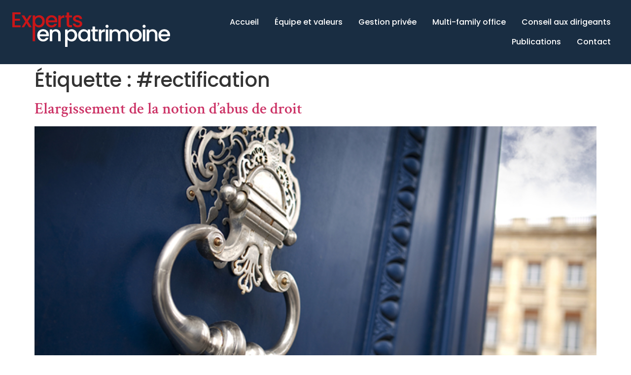

--- FILE ---
content_type: text/html; charset=UTF-8
request_url: https://www.expertsenpatrimoine.com/tag/rectification/
body_size: 13153
content:
<!doctype html>
<html lang="fr-FR">
<head>
	<meta charset="UTF-8">
	<meta name="viewport" content="width=device-width, initial-scale=1">
	<link rel="profile" href="https://gmpg.org/xfn/11">
	<meta name='robots' content='index, follow, max-image-preview:large, max-snippet:-1, max-video-preview:-1' />

	<!-- This site is optimized with the Yoast SEO plugin v26.8 - https://yoast.com/product/yoast-seo-wordpress/ -->
	<title>Archives des #rectification - Experts en patrimoine</title>
	<link rel="canonical" href="https://www.expertsenpatrimoine.com/tag/rectification/" />
	<meta property="og:locale" content="fr_FR" />
	<meta property="og:type" content="article" />
	<meta property="og:title" content="Archives des #rectification - Experts en patrimoine" />
	<meta property="og:url" content="https://www.expertsenpatrimoine.com/tag/rectification/" />
	<meta property="og:site_name" content="Experts en patrimoine" />
	<meta name="twitter:card" content="summary_large_image" />
	<script type="application/ld+json" class="yoast-schema-graph">{"@context":"https://schema.org","@graph":[{"@type":"CollectionPage","@id":"https://www.expertsenpatrimoine.com/tag/rectification/","url":"https://www.expertsenpatrimoine.com/tag/rectification/","name":"Archives des #rectification - Experts en patrimoine","isPartOf":{"@id":"https://www.expertsenpatrimoine.com/#website"},"primaryImageOfPage":{"@id":"https://www.expertsenpatrimoine.com/tag/rectification/#primaryimage"},"image":{"@id":"https://www.expertsenpatrimoine.com/tag/rectification/#primaryimage"},"thumbnailUrl":"https://www.expertsenpatrimoine.com/wp-content/uploads/2023/09/publication-porte-bleue-51.png","breadcrumb":{"@id":"https://www.expertsenpatrimoine.com/tag/rectification/#breadcrumb"},"inLanguage":"fr-FR"},{"@type":"ImageObject","inLanguage":"fr-FR","@id":"https://www.expertsenpatrimoine.com/tag/rectification/#primaryimage","url":"https://www.expertsenpatrimoine.com/wp-content/uploads/2023/09/publication-porte-bleue-51.png","contentUrl":"https://www.expertsenpatrimoine.com/wp-content/uploads/2023/09/publication-porte-bleue-51.png","width":753,"height":400},{"@type":"BreadcrumbList","@id":"https://www.expertsenpatrimoine.com/tag/rectification/#breadcrumb","itemListElement":[{"@type":"ListItem","position":1,"name":"Accueil","item":"https://www.expertsenpatrimoine.com/"},{"@type":"ListItem","position":2,"name":"#rectification"}]},{"@type":"WebSite","@id":"https://www.expertsenpatrimoine.com/#website","url":"https://www.expertsenpatrimoine.com/","name":"Experts en patrimoine","description":"Reprenez la maîtrise de votre patrimoine","publisher":{"@id":"https://www.expertsenpatrimoine.com/#organization"},"potentialAction":[{"@type":"SearchAction","target":{"@type":"EntryPoint","urlTemplate":"https://www.expertsenpatrimoine.com/?s={search_term_string}"},"query-input":{"@type":"PropertyValueSpecification","valueRequired":true,"valueName":"search_term_string"}}],"inLanguage":"fr-FR"},{"@type":"Organization","@id":"https://www.expertsenpatrimoine.com/#organization","name":"Experts en patrimoine","url":"https://www.expertsenpatrimoine.com/","logo":{"@type":"ImageObject","inLanguage":"fr-FR","@id":"https://www.expertsenpatrimoine.com/#/schema/logo/image/","url":"https://www.expertsenpatrimoine.com/wp-content/uploads/2023/08/Logo_EEP.svg","contentUrl":"https://www.expertsenpatrimoine.com/wp-content/uploads/2023/08/Logo_EEP.svg","width":118,"height":32,"caption":"Experts en patrimoine"},"image":{"@id":"https://www.expertsenpatrimoine.com/#/schema/logo/image/"},"sameAs":["https://www.facebook.com/expertsenpatrimoine","https://www.linkedin.com/company/experts-en-patrimoine/","https://x.com/Expertsen?s=20"]}]}</script>
	<!-- / Yoast SEO plugin. -->


<link rel='dns-prefetch' href='//www.expertsenpatrimoine.com' />
<link rel="alternate" type="application/rss+xml" title="Experts en patrimoine &raquo; Flux" href="https://www.expertsenpatrimoine.com/feed/" />
<link rel="alternate" type="application/rss+xml" title="Experts en patrimoine &raquo; Flux des commentaires" href="https://www.expertsenpatrimoine.com/comments/feed/" />
<link rel="alternate" type="application/rss+xml" title="Experts en patrimoine &raquo; Flux de l’étiquette #rectification" href="https://www.expertsenpatrimoine.com/tag/rectification/feed/" />
<style id='wp-img-auto-sizes-contain-inline-css'>
img:is([sizes=auto i],[sizes^="auto," i]){contain-intrinsic-size:3000px 1500px}
/*# sourceURL=wp-img-auto-sizes-contain-inline-css */
</style>
<style id='wp-emoji-styles-inline-css'>

	img.wp-smiley, img.emoji {
		display: inline !important;
		border: none !important;
		box-shadow: none !important;
		height: 1em !important;
		width: 1em !important;
		margin: 0 0.07em !important;
		vertical-align: -0.1em !important;
		background: none !important;
		padding: 0 !important;
	}
/*# sourceURL=wp-emoji-styles-inline-css */
</style>
<link rel='stylesheet' id='wp-block-library-css' href='https://www.expertsenpatrimoine.com/wp-includes/css/dist/block-library/style.min.css?ver=6.9' media='all' />
<style id='classic-theme-styles-inline-css'>
/*! This file is auto-generated */
.wp-block-button__link{color:#fff;background-color:#32373c;border-radius:9999px;box-shadow:none;text-decoration:none;padding:calc(.667em + 2px) calc(1.333em + 2px);font-size:1.125em}.wp-block-file__button{background:#32373c;color:#fff;text-decoration:none}
/*# sourceURL=/wp-includes/css/classic-themes.min.css */
</style>
<style id='global-styles-inline-css'>
:root{--wp--preset--aspect-ratio--square: 1;--wp--preset--aspect-ratio--4-3: 4/3;--wp--preset--aspect-ratio--3-4: 3/4;--wp--preset--aspect-ratio--3-2: 3/2;--wp--preset--aspect-ratio--2-3: 2/3;--wp--preset--aspect-ratio--16-9: 16/9;--wp--preset--aspect-ratio--9-16: 9/16;--wp--preset--color--black: #000000;--wp--preset--color--cyan-bluish-gray: #abb8c3;--wp--preset--color--white: #ffffff;--wp--preset--color--pale-pink: #f78da7;--wp--preset--color--vivid-red: #cf2e2e;--wp--preset--color--luminous-vivid-orange: #ff6900;--wp--preset--color--luminous-vivid-amber: #fcb900;--wp--preset--color--light-green-cyan: #7bdcb5;--wp--preset--color--vivid-green-cyan: #00d084;--wp--preset--color--pale-cyan-blue: #8ed1fc;--wp--preset--color--vivid-cyan-blue: #0693e3;--wp--preset--color--vivid-purple: #9b51e0;--wp--preset--gradient--vivid-cyan-blue-to-vivid-purple: linear-gradient(135deg,rgb(6,147,227) 0%,rgb(155,81,224) 100%);--wp--preset--gradient--light-green-cyan-to-vivid-green-cyan: linear-gradient(135deg,rgb(122,220,180) 0%,rgb(0,208,130) 100%);--wp--preset--gradient--luminous-vivid-amber-to-luminous-vivid-orange: linear-gradient(135deg,rgb(252,185,0) 0%,rgb(255,105,0) 100%);--wp--preset--gradient--luminous-vivid-orange-to-vivid-red: linear-gradient(135deg,rgb(255,105,0) 0%,rgb(207,46,46) 100%);--wp--preset--gradient--very-light-gray-to-cyan-bluish-gray: linear-gradient(135deg,rgb(238,238,238) 0%,rgb(169,184,195) 100%);--wp--preset--gradient--cool-to-warm-spectrum: linear-gradient(135deg,rgb(74,234,220) 0%,rgb(151,120,209) 20%,rgb(207,42,186) 40%,rgb(238,44,130) 60%,rgb(251,105,98) 80%,rgb(254,248,76) 100%);--wp--preset--gradient--blush-light-purple: linear-gradient(135deg,rgb(255,206,236) 0%,rgb(152,150,240) 100%);--wp--preset--gradient--blush-bordeaux: linear-gradient(135deg,rgb(254,205,165) 0%,rgb(254,45,45) 50%,rgb(107,0,62) 100%);--wp--preset--gradient--luminous-dusk: linear-gradient(135deg,rgb(255,203,112) 0%,rgb(199,81,192) 50%,rgb(65,88,208) 100%);--wp--preset--gradient--pale-ocean: linear-gradient(135deg,rgb(255,245,203) 0%,rgb(182,227,212) 50%,rgb(51,167,181) 100%);--wp--preset--gradient--electric-grass: linear-gradient(135deg,rgb(202,248,128) 0%,rgb(113,206,126) 100%);--wp--preset--gradient--midnight: linear-gradient(135deg,rgb(2,3,129) 0%,rgb(40,116,252) 100%);--wp--preset--font-size--small: 13px;--wp--preset--font-size--medium: 20px;--wp--preset--font-size--large: 36px;--wp--preset--font-size--x-large: 42px;--wp--preset--spacing--20: 0.44rem;--wp--preset--spacing--30: 0.67rem;--wp--preset--spacing--40: 1rem;--wp--preset--spacing--50: 1.5rem;--wp--preset--spacing--60: 2.25rem;--wp--preset--spacing--70: 3.38rem;--wp--preset--spacing--80: 5.06rem;--wp--preset--shadow--natural: 6px 6px 9px rgba(0, 0, 0, 0.2);--wp--preset--shadow--deep: 12px 12px 50px rgba(0, 0, 0, 0.4);--wp--preset--shadow--sharp: 6px 6px 0px rgba(0, 0, 0, 0.2);--wp--preset--shadow--outlined: 6px 6px 0px -3px rgb(255, 255, 255), 6px 6px rgb(0, 0, 0);--wp--preset--shadow--crisp: 6px 6px 0px rgb(0, 0, 0);}:where(.is-layout-flex){gap: 0.5em;}:where(.is-layout-grid){gap: 0.5em;}body .is-layout-flex{display: flex;}.is-layout-flex{flex-wrap: wrap;align-items: center;}.is-layout-flex > :is(*, div){margin: 0;}body .is-layout-grid{display: grid;}.is-layout-grid > :is(*, div){margin: 0;}:where(.wp-block-columns.is-layout-flex){gap: 2em;}:where(.wp-block-columns.is-layout-grid){gap: 2em;}:where(.wp-block-post-template.is-layout-flex){gap: 1.25em;}:where(.wp-block-post-template.is-layout-grid){gap: 1.25em;}.has-black-color{color: var(--wp--preset--color--black) !important;}.has-cyan-bluish-gray-color{color: var(--wp--preset--color--cyan-bluish-gray) !important;}.has-white-color{color: var(--wp--preset--color--white) !important;}.has-pale-pink-color{color: var(--wp--preset--color--pale-pink) !important;}.has-vivid-red-color{color: var(--wp--preset--color--vivid-red) !important;}.has-luminous-vivid-orange-color{color: var(--wp--preset--color--luminous-vivid-orange) !important;}.has-luminous-vivid-amber-color{color: var(--wp--preset--color--luminous-vivid-amber) !important;}.has-light-green-cyan-color{color: var(--wp--preset--color--light-green-cyan) !important;}.has-vivid-green-cyan-color{color: var(--wp--preset--color--vivid-green-cyan) !important;}.has-pale-cyan-blue-color{color: var(--wp--preset--color--pale-cyan-blue) !important;}.has-vivid-cyan-blue-color{color: var(--wp--preset--color--vivid-cyan-blue) !important;}.has-vivid-purple-color{color: var(--wp--preset--color--vivid-purple) !important;}.has-black-background-color{background-color: var(--wp--preset--color--black) !important;}.has-cyan-bluish-gray-background-color{background-color: var(--wp--preset--color--cyan-bluish-gray) !important;}.has-white-background-color{background-color: var(--wp--preset--color--white) !important;}.has-pale-pink-background-color{background-color: var(--wp--preset--color--pale-pink) !important;}.has-vivid-red-background-color{background-color: var(--wp--preset--color--vivid-red) !important;}.has-luminous-vivid-orange-background-color{background-color: var(--wp--preset--color--luminous-vivid-orange) !important;}.has-luminous-vivid-amber-background-color{background-color: var(--wp--preset--color--luminous-vivid-amber) !important;}.has-light-green-cyan-background-color{background-color: var(--wp--preset--color--light-green-cyan) !important;}.has-vivid-green-cyan-background-color{background-color: var(--wp--preset--color--vivid-green-cyan) !important;}.has-pale-cyan-blue-background-color{background-color: var(--wp--preset--color--pale-cyan-blue) !important;}.has-vivid-cyan-blue-background-color{background-color: var(--wp--preset--color--vivid-cyan-blue) !important;}.has-vivid-purple-background-color{background-color: var(--wp--preset--color--vivid-purple) !important;}.has-black-border-color{border-color: var(--wp--preset--color--black) !important;}.has-cyan-bluish-gray-border-color{border-color: var(--wp--preset--color--cyan-bluish-gray) !important;}.has-white-border-color{border-color: var(--wp--preset--color--white) !important;}.has-pale-pink-border-color{border-color: var(--wp--preset--color--pale-pink) !important;}.has-vivid-red-border-color{border-color: var(--wp--preset--color--vivid-red) !important;}.has-luminous-vivid-orange-border-color{border-color: var(--wp--preset--color--luminous-vivid-orange) !important;}.has-luminous-vivid-amber-border-color{border-color: var(--wp--preset--color--luminous-vivid-amber) !important;}.has-light-green-cyan-border-color{border-color: var(--wp--preset--color--light-green-cyan) !important;}.has-vivid-green-cyan-border-color{border-color: var(--wp--preset--color--vivid-green-cyan) !important;}.has-pale-cyan-blue-border-color{border-color: var(--wp--preset--color--pale-cyan-blue) !important;}.has-vivid-cyan-blue-border-color{border-color: var(--wp--preset--color--vivid-cyan-blue) !important;}.has-vivid-purple-border-color{border-color: var(--wp--preset--color--vivid-purple) !important;}.has-vivid-cyan-blue-to-vivid-purple-gradient-background{background: var(--wp--preset--gradient--vivid-cyan-blue-to-vivid-purple) !important;}.has-light-green-cyan-to-vivid-green-cyan-gradient-background{background: var(--wp--preset--gradient--light-green-cyan-to-vivid-green-cyan) !important;}.has-luminous-vivid-amber-to-luminous-vivid-orange-gradient-background{background: var(--wp--preset--gradient--luminous-vivid-amber-to-luminous-vivid-orange) !important;}.has-luminous-vivid-orange-to-vivid-red-gradient-background{background: var(--wp--preset--gradient--luminous-vivid-orange-to-vivid-red) !important;}.has-very-light-gray-to-cyan-bluish-gray-gradient-background{background: var(--wp--preset--gradient--very-light-gray-to-cyan-bluish-gray) !important;}.has-cool-to-warm-spectrum-gradient-background{background: var(--wp--preset--gradient--cool-to-warm-spectrum) !important;}.has-blush-light-purple-gradient-background{background: var(--wp--preset--gradient--blush-light-purple) !important;}.has-blush-bordeaux-gradient-background{background: var(--wp--preset--gradient--blush-bordeaux) !important;}.has-luminous-dusk-gradient-background{background: var(--wp--preset--gradient--luminous-dusk) !important;}.has-pale-ocean-gradient-background{background: var(--wp--preset--gradient--pale-ocean) !important;}.has-electric-grass-gradient-background{background: var(--wp--preset--gradient--electric-grass) !important;}.has-midnight-gradient-background{background: var(--wp--preset--gradient--midnight) !important;}.has-small-font-size{font-size: var(--wp--preset--font-size--small) !important;}.has-medium-font-size{font-size: var(--wp--preset--font-size--medium) !important;}.has-large-font-size{font-size: var(--wp--preset--font-size--large) !important;}.has-x-large-font-size{font-size: var(--wp--preset--font-size--x-large) !important;}
:where(.wp-block-post-template.is-layout-flex){gap: 1.25em;}:where(.wp-block-post-template.is-layout-grid){gap: 1.25em;}
:where(.wp-block-term-template.is-layout-flex){gap: 1.25em;}:where(.wp-block-term-template.is-layout-grid){gap: 1.25em;}
:where(.wp-block-columns.is-layout-flex){gap: 2em;}:where(.wp-block-columns.is-layout-grid){gap: 2em;}
:root :where(.wp-block-pullquote){font-size: 1.5em;line-height: 1.6;}
/*# sourceURL=global-styles-inline-css */
</style>
<link rel='stylesheet' id='hello-elementor-css' href='https://www.expertsenpatrimoine.com/wp-content/themes/hello-elementor/style.min.css?ver=2.9.0' media='all' />
<link rel='stylesheet' id='hello-elementor-theme-style-css' href='https://www.expertsenpatrimoine.com/wp-content/themes/hello-elementor/theme.min.css?ver=2.9.0' media='all' />
<link rel='stylesheet' id='elementor-frontend-css' href='https://www.expertsenpatrimoine.com/wp-content/plugins/elementor/assets/css/frontend.min.css?ver=3.34.2' media='all' />
<link rel='stylesheet' id='elementor-post-6-css' href='https://www.expertsenpatrimoine.com/wp-content/uploads/elementor/css/post-6.css?ver=1768981375' media='all' />
<link rel='stylesheet' id='widget-image-css' href='https://www.expertsenpatrimoine.com/wp-content/plugins/elementor/assets/css/widget-image.min.css?ver=3.34.2' media='all' />
<link rel='stylesheet' id='widget-mega-menu-css' href='https://www.expertsenpatrimoine.com/wp-content/plugins/elementor-pro/assets/css/widget-mega-menu.min.css?ver=3.34.1' media='all' />
<link rel='stylesheet' id='e-animation-fadeInLeft-css' href='https://www.expertsenpatrimoine.com/wp-content/plugins/elementor/assets/lib/animations/styles/fadeInLeft.min.css?ver=3.34.2' media='all' />
<link rel='stylesheet' id='widget-off-canvas-css' href='https://www.expertsenpatrimoine.com/wp-content/plugins/elementor-pro/assets/css/widget-off-canvas.min.css?ver=3.34.1' media='all' />
<link rel='stylesheet' id='widget-heading-css' href='https://www.expertsenpatrimoine.com/wp-content/plugins/elementor/assets/css/widget-heading.min.css?ver=3.34.2' media='all' />
<link rel='stylesheet' id='widget-icon-list-css' href='https://www.expertsenpatrimoine.com/wp-content/plugins/elementor/assets/css/widget-icon-list.min.css?ver=3.34.2' media='all' />
<link rel='stylesheet' id='jet-elements-css' href='https://www.expertsenpatrimoine.com/wp-content/plugins/jet-elements/assets/css/jet-elements.css?ver=2.6.18' media='all' />
<link rel='stylesheet' id='jet-elements-skin-css' href='https://www.expertsenpatrimoine.com/wp-content/plugins/jet-elements/assets/css/jet-elements-skin.css?ver=2.6.18' media='all' />
<link rel='stylesheet' id='elementor-icons-css' href='https://www.expertsenpatrimoine.com/wp-content/plugins/elementor/assets/lib/eicons/css/elementor-icons.min.css?ver=5.46.0' media='all' />
<link rel='stylesheet' id='elementor-post-26-css' href='https://www.expertsenpatrimoine.com/wp-content/uploads/elementor/css/post-26.css?ver=1768981376' media='all' />
<link rel='stylesheet' id='elementor-post-409-css' href='https://www.expertsenpatrimoine.com/wp-content/uploads/elementor/css/post-409.css?ver=1768981376' media='all' />
<link rel='stylesheet' id='hello-elementor-child-style-css' href='https://www.expertsenpatrimoine.com/wp-content/themes/hello-theme-child-master/style.css?ver=2.0.0' media='all' />
<link rel='stylesheet' id='elementor-gf-local-crimsontext-css' href='https://www.expertsenpatrimoine.com/wp-content/uploads/elementor/google-fonts/css/crimsontext.css?ver=1742240738' media='all' />
<link rel='stylesheet' id='elementor-gf-local-poppins-css' href='https://www.expertsenpatrimoine.com/wp-content/uploads/elementor/google-fonts/css/poppins.css?ver=1742240740' media='all' />
<link rel='stylesheet' id='elementor-icons-shared-0-css' href='https://www.expertsenpatrimoine.com/wp-content/plugins/elementor/assets/lib/font-awesome/css/fontawesome.min.css?ver=5.15.3' media='all' />
<link rel='stylesheet' id='elementor-icons-fa-solid-css' href='https://www.expertsenpatrimoine.com/wp-content/plugins/elementor/assets/lib/font-awesome/css/solid.min.css?ver=5.15.3' media='all' />
<script src="https://www.expertsenpatrimoine.com/wp-includes/js/jquery/jquery.min.js?ver=3.7.1" id="jquery-core-js"></script>
<script src="https://www.expertsenpatrimoine.com/wp-includes/js/jquery/jquery-migrate.min.js?ver=3.4.1" id="jquery-migrate-js"></script>
<link rel="https://api.w.org/" href="https://www.expertsenpatrimoine.com/wp-json/" /><link rel="alternate" title="JSON" type="application/json" href="https://www.expertsenpatrimoine.com/wp-json/wp/v2/tags/323" /><link rel="EditURI" type="application/rsd+xml" title="RSD" href="https://www.expertsenpatrimoine.com/xmlrpc.php?rsd" />
<meta name="generator" content="WordPress 6.9" />
<meta name="generator" content="Elementor 3.34.2; features: additional_custom_breakpoints; settings: css_print_method-external, google_font-enabled, font_display-swap">
			<style>
				.e-con.e-parent:nth-of-type(n+4):not(.e-lazyloaded):not(.e-no-lazyload),
				.e-con.e-parent:nth-of-type(n+4):not(.e-lazyloaded):not(.e-no-lazyload) * {
					background-image: none !important;
				}
				@media screen and (max-height: 1024px) {
					.e-con.e-parent:nth-of-type(n+3):not(.e-lazyloaded):not(.e-no-lazyload),
					.e-con.e-parent:nth-of-type(n+3):not(.e-lazyloaded):not(.e-no-lazyload) * {
						background-image: none !important;
					}
				}
				@media screen and (max-height: 640px) {
					.e-con.e-parent:nth-of-type(n+2):not(.e-lazyloaded):not(.e-no-lazyload),
					.e-con.e-parent:nth-of-type(n+2):not(.e-lazyloaded):not(.e-no-lazyload) * {
						background-image: none !important;
					}
				}
			</style>
			<link rel="icon" href="https://www.expertsenpatrimoine.com/wp-content/uploads/2023/11/FAVICON-EEP-150x150.png" sizes="32x32" />
<link rel="icon" href="https://www.expertsenpatrimoine.com/wp-content/uploads/2023/11/FAVICON-EEP.png" sizes="192x192" />
<link rel="apple-touch-icon" href="https://www.expertsenpatrimoine.com/wp-content/uploads/2023/11/FAVICON-EEP.png" />
<meta name="msapplication-TileImage" content="https://www.expertsenpatrimoine.com/wp-content/uploads/2023/11/FAVICON-EEP.png" />
</head>
<body class="archive tag tag-rectification tag-323 wp-custom-logo wp-theme-hello-elementor wp-child-theme-hello-theme-child-master elementor-default elementor-kit-6">


<a class="skip-link screen-reader-text" href="#content">Aller au contenu</a>

		<header data-elementor-type="header" data-elementor-id="26" class="elementor elementor-26 elementor-location-header" data-elementor-post-type="elementor_library">
			<div class="elementor-element elementor-element-2dd827c e-con-full e-flex e-con e-parent" data-id="2dd827c" data-element_type="container" data-settings="{&quot;jet_parallax_layout_list&quot;:[],&quot;background_background&quot;:&quot;classic&quot;}">
				<div class="elementor-element elementor-element-90119c5 elementor-widget elementor-widget-image" data-id="90119c5" data-element_type="widget" data-widget_type="image.default">
				<div class="elementor-widget-container">
																<a href="https://www.expertsenpatrimoine.com">
							<img width="400" height="87" src="https://www.expertsenpatrimoine.com/wp-content/uploads/2023/08/Logo_experts_en_patrimoine.svg" class="attachment-large size-large wp-image-1223" alt="" />								</a>
															</div>
				</div>
				<div class="elementor-element elementor-element-8ec4994 elementor-widget elementor-widget-off-canvas" data-id="8ec4994" data-element_type="widget" data-settings="{&quot;entrance_animation&quot;:&quot;fadeInLeft&quot;,&quot;exit_animation&quot;:&quot;fadeInLeft&quot;}" data-widget_type="off-canvas.default">
				<div class="elementor-widget-container">
							<div id="off-canvas-8ec4994" class="e-off-canvas" role="dialog" aria-hidden="true" aria-label="Off-Canvas" aria-modal="true" inert="" data-delay-child-handlers="true">
			<div class="e-off-canvas__overlay"></div>
			<div class="e-off-canvas__main">
				<div class="e-off-canvas__content">
					<div class="elementor-element elementor-element-71c61af e-con-full e-flex e-con e-child" data-id="71c61af" data-element_type="container" data-settings="{&quot;jet_parallax_layout_list&quot;:[]}">
				<div class="elementor-element elementor-element-a763498 e-n-menu-none e-full_width e-n-menu-layout-horizontal elementor-widget elementor-widget-n-menu" data-id="a763498" data-element_type="widget" data-settings="{&quot;menu_items&quot;:[{&quot;item_title&quot;:&quot;Accueil&quot;,&quot;_id&quot;:&quot;b24d76a&quot;,&quot;__dynamic__&quot;:{&quot;item_link&quot;:&quot;[elementor-tag id=\&quot;0b2841a\&quot; name=\&quot;internal-url\&quot; settings=\&quot;%7B%22type%22%3A%22post%22%2C%22post_id%22%3A%222%22%7D\&quot;]&quot;},&quot;item_link&quot;:{&quot;url&quot;:&quot;https:\/\/www.expertsenpatrimoine.com\/&quot;,&quot;is_external&quot;:&quot;&quot;,&quot;nofollow&quot;:&quot;&quot;,&quot;custom_attributes&quot;:&quot;&quot;},&quot;item_dropdown_content&quot;:&quot;no&quot;,&quot;item_icon&quot;:{&quot;value&quot;:&quot;&quot;,&quot;library&quot;:&quot;&quot;},&quot;item_icon_active&quot;:null,&quot;element_id&quot;:&quot;&quot;},{&quot;item_title&quot;:&quot;\u00c9quipe et valeurs&quot;,&quot;_id&quot;:&quot;f8ea59a&quot;,&quot;__dynamic__&quot;:{&quot;item_link&quot;:&quot;[elementor-tag id=\&quot;0994eb9\&quot; name=\&quot;internal-url\&quot; settings=\&quot;%7B%22type%22%3A%22post%22%2C%22post_id%22%3A%2213%22%7D\&quot;]&quot;},&quot;item_link&quot;:{&quot;url&quot;:&quot;https:\/\/www.expertsenpatrimoine.com\/equipe-et-valeurs\/&quot;,&quot;is_external&quot;:&quot;&quot;,&quot;nofollow&quot;:&quot;&quot;,&quot;custom_attributes&quot;:&quot;&quot;},&quot;item_dropdown_content&quot;:&quot;no&quot;,&quot;item_icon&quot;:{&quot;value&quot;:&quot;&quot;,&quot;library&quot;:&quot;&quot;},&quot;item_icon_active&quot;:null,&quot;element_id&quot;:&quot;&quot;},{&quot;item_title&quot;:&quot;Gestion priv\u00e9e&quot;,&quot;_id&quot;:&quot;e232d95&quot;,&quot;__dynamic__&quot;:{&quot;item_link&quot;:&quot;[elementor-tag id=\&quot;cbd7676\&quot; name=\&quot;internal-url\&quot; settings=\&quot;%7B%22type%22%3A%22post%22%2C%22post_id%22%3A%2215%22%7D\&quot;]&quot;},&quot;item_link&quot;:{&quot;url&quot;:&quot;https:\/\/www.expertsenpatrimoine.com\/gestion-privee\/&quot;,&quot;is_external&quot;:&quot;&quot;,&quot;nofollow&quot;:&quot;&quot;,&quot;custom_attributes&quot;:&quot;&quot;},&quot;item_dropdown_content&quot;:&quot;no&quot;,&quot;item_icon&quot;:{&quot;value&quot;:&quot;&quot;,&quot;library&quot;:&quot;&quot;},&quot;item_icon_active&quot;:null,&quot;element_id&quot;:&quot;&quot;},{&quot;item_title&quot;:&quot;Multi-family office&quot;,&quot;_id&quot;:&quot;6dd7d01&quot;,&quot;__dynamic__&quot;:{&quot;item_link&quot;:&quot;[elementor-tag id=\&quot;02a6278\&quot; name=\&quot;internal-url\&quot; settings=\&quot;%7B%22type%22%3A%22post%22%2C%22post_id%22%3A%2217%22%7D\&quot;]&quot;},&quot;item_link&quot;:{&quot;url&quot;:&quot;https:\/\/www.expertsenpatrimoine.com\/multi-family-office\/&quot;,&quot;is_external&quot;:&quot;&quot;,&quot;nofollow&quot;:&quot;&quot;,&quot;custom_attributes&quot;:&quot;&quot;},&quot;item_dropdown_content&quot;:&quot;no&quot;,&quot;item_icon&quot;:{&quot;value&quot;:&quot;&quot;,&quot;library&quot;:&quot;&quot;},&quot;item_icon_active&quot;:null,&quot;element_id&quot;:&quot;&quot;},{&quot;item_title&quot;:&quot;Conseil aux dirigeants&quot;,&quot;_id&quot;:&quot;1baab1d&quot;,&quot;__dynamic__&quot;:{&quot;item_link&quot;:&quot;[elementor-tag id=\&quot;21668fd\&quot; name=\&quot;internal-url\&quot; settings=\&quot;%7B%22type%22%3A%22post%22%2C%22post_id%22%3A%2219%22%7D\&quot;]&quot;},&quot;item_link&quot;:{&quot;url&quot;:&quot;https:\/\/www.expertsenpatrimoine.com\/conseil-aux-dirigeants\/&quot;,&quot;is_external&quot;:&quot;&quot;,&quot;nofollow&quot;:&quot;&quot;,&quot;custom_attributes&quot;:&quot;&quot;},&quot;item_dropdown_content&quot;:&quot;no&quot;,&quot;item_icon&quot;:{&quot;value&quot;:&quot;&quot;,&quot;library&quot;:&quot;&quot;},&quot;item_icon_active&quot;:null,&quot;element_id&quot;:&quot;&quot;},{&quot;item_title&quot;:&quot;Publications&quot;,&quot;_id&quot;:&quot;956a4ad&quot;,&quot;__dynamic__&quot;:{&quot;item_link&quot;:&quot;[elementor-tag id=\&quot;6abf0d8\&quot; name=\&quot;internal-url\&quot; settings=\&quot;%7B%22type%22%3A%22post%22%2C%22post_id%22%3A%22637%22%7D\&quot;]&quot;},&quot;item_link&quot;:{&quot;url&quot;:&quot;https:\/\/www.expertsenpatrimoine.com\/publications\/&quot;,&quot;is_external&quot;:&quot;&quot;,&quot;nofollow&quot;:&quot;&quot;,&quot;custom_attributes&quot;:&quot;&quot;},&quot;item_dropdown_content&quot;:&quot;no&quot;,&quot;item_icon&quot;:{&quot;value&quot;:&quot;&quot;,&quot;library&quot;:&quot;&quot;},&quot;item_icon_active&quot;:null,&quot;element_id&quot;:&quot;&quot;},{&quot;item_title&quot;:&quot;Contact&quot;,&quot;_id&quot;:&quot;3377ddd&quot;,&quot;__dynamic__&quot;:{&quot;item_link&quot;:&quot;[elementor-tag id=\&quot;5f51d2e\&quot; name=\&quot;internal-url\&quot; settings=\&quot;%7B%22type%22%3A%22post%22%2C%22post_id%22%3A%2223%22%7D\&quot;]&quot;},&quot;item_link&quot;:{&quot;url&quot;:&quot;https:\/\/www.expertsenpatrimoine.com\/contact\/&quot;,&quot;is_external&quot;:&quot;&quot;,&quot;nofollow&quot;:&quot;&quot;,&quot;custom_attributes&quot;:&quot;&quot;},&quot;item_dropdown_content&quot;:&quot;no&quot;,&quot;item_icon&quot;:{&quot;value&quot;:&quot;&quot;,&quot;library&quot;:&quot;&quot;},&quot;item_icon_active&quot;:null,&quot;element_id&quot;:&quot;&quot;}],&quot;item_position_horizontal&quot;:&quot;end&quot;,&quot;breakpoint_selector&quot;:&quot;none&quot;,&quot;content_width&quot;:&quot;full_width&quot;,&quot;item_layout&quot;:&quot;horizontal&quot;,&quot;open_on&quot;:&quot;hover&quot;,&quot;horizontal_scroll&quot;:&quot;disable&quot;,&quot;menu_item_title_distance_from_content&quot;:{&quot;unit&quot;:&quot;px&quot;,&quot;size&quot;:0,&quot;sizes&quot;:[]},&quot;menu_item_title_distance_from_content_tablet&quot;:{&quot;unit&quot;:&quot;px&quot;,&quot;size&quot;:&quot;&quot;,&quot;sizes&quot;:[]},&quot;menu_item_title_distance_from_content_mobile&quot;:{&quot;unit&quot;:&quot;px&quot;,&quot;size&quot;:&quot;&quot;,&quot;sizes&quot;:[]}}" data-widget_type="mega-menu.default">
				<div class="elementor-widget-container">
							<nav class="e-n-menu" data-widget-number="175" aria-label="Menu">
					<button class="e-n-menu-toggle" id="menu-toggle-175" aria-haspopup="true" aria-expanded="false" aria-controls="menubar-175" aria-label="Permuter le menu">
			<span class="e-n-menu-toggle-icon e-open">
				<i class="eicon-menu-bar"></i>			</span>
			<span class="e-n-menu-toggle-icon e-close">
				<i class="eicon-close"></i>			</span>
		</button>
					<div class="e-n-menu-wrapper" id="menubar-175" aria-labelledby="menu-toggle-175">
				<ul class="e-n-menu-heading">
								<li class="e-n-menu-item">
				<div id="e-n-menu-title-1751" class="e-n-menu-title">
					<a class="e-n-menu-title-container e-focus e-link" href="https://www.expertsenpatrimoine.com/">												<span class="e-n-menu-title-text">
							Accueil						</span>
					</a>									</div>
							</li>
					<li class="e-n-menu-item">
				<div id="e-n-menu-title-1752" class="e-n-menu-title">
					<a class="e-n-menu-title-container e-focus e-link" href="https://www.expertsenpatrimoine.com/equipe-et-valeurs/">												<span class="e-n-menu-title-text">
							Équipe et valeurs						</span>
					</a>									</div>
							</li>
					<li class="e-n-menu-item">
				<div id="e-n-menu-title-1753" class="e-n-menu-title">
					<a class="e-n-menu-title-container e-focus e-link" href="https://www.expertsenpatrimoine.com/gestion-privee/">												<span class="e-n-menu-title-text">
							Gestion privée						</span>
					</a>									</div>
							</li>
					<li class="e-n-menu-item">
				<div id="e-n-menu-title-1754" class="e-n-menu-title">
					<a class="e-n-menu-title-container e-focus e-link" href="https://www.expertsenpatrimoine.com/multi-family-office/">												<span class="e-n-menu-title-text">
							Multi-family office						</span>
					</a>									</div>
							</li>
					<li class="e-n-menu-item">
				<div id="e-n-menu-title-1755" class="e-n-menu-title">
					<a class="e-n-menu-title-container e-focus e-link" href="https://www.expertsenpatrimoine.com/conseil-aux-dirigeants/">												<span class="e-n-menu-title-text">
							Conseil aux dirigeants						</span>
					</a>									</div>
							</li>
					<li class="e-n-menu-item">
				<div id="e-n-menu-title-1756" class="e-n-menu-title">
					<a class="e-n-menu-title-container e-focus e-link" href="https://www.expertsenpatrimoine.com/publications/">												<span class="e-n-menu-title-text">
							Publications						</span>
					</a>									</div>
							</li>
					<li class="e-n-menu-item">
				<div id="e-n-menu-title-1757" class="e-n-menu-title">
					<a class="e-n-menu-title-container e-focus e-link" href="https://www.expertsenpatrimoine.com/contact/">												<span class="e-n-menu-title-text">
							Contact						</span>
					</a>									</div>
							</li>
						</ul>
			</div>
		</nav>
						</div>
				</div>
				</div>
						</div>
			</div>
		</div>
						</div>
				</div>
				<div class="elementor-element elementor-element-4e0f735 elementor-hidden-tablet elementor-hidden-mobile e-full_width e-n-menu-layout-horizontal e-n-menu-tablet elementor-widget elementor-widget-n-menu" data-id="4e0f735" data-element_type="widget" data-settings="{&quot;menu_items&quot;:[{&quot;item_title&quot;:&quot;Accueil&quot;,&quot;_id&quot;:&quot;b24d76a&quot;,&quot;__dynamic__&quot;:{&quot;item_link&quot;:&quot;[elementor-tag id=\&quot;0b2841a\&quot; name=\&quot;internal-url\&quot; settings=\&quot;%7B%22type%22%3A%22post%22%2C%22post_id%22%3A%222%22%7D\&quot;]&quot;},&quot;item_link&quot;:{&quot;url&quot;:&quot;https:\/\/www.expertsenpatrimoine.com\/&quot;,&quot;is_external&quot;:&quot;&quot;,&quot;nofollow&quot;:&quot;&quot;,&quot;custom_attributes&quot;:&quot;&quot;},&quot;item_dropdown_content&quot;:&quot;no&quot;,&quot;item_icon&quot;:{&quot;value&quot;:&quot;&quot;,&quot;library&quot;:&quot;&quot;},&quot;item_icon_active&quot;:null,&quot;element_id&quot;:&quot;&quot;},{&quot;item_title&quot;:&quot;\u00c9quipe et valeurs&quot;,&quot;_id&quot;:&quot;f8ea59a&quot;,&quot;__dynamic__&quot;:{&quot;item_link&quot;:&quot;[elementor-tag id=\&quot;0994eb9\&quot; name=\&quot;internal-url\&quot; settings=\&quot;%7B%22type%22%3A%22post%22%2C%22post_id%22%3A%2213%22%7D\&quot;]&quot;},&quot;item_link&quot;:{&quot;url&quot;:&quot;https:\/\/www.expertsenpatrimoine.com\/equipe-et-valeurs\/&quot;,&quot;is_external&quot;:&quot;&quot;,&quot;nofollow&quot;:&quot;&quot;,&quot;custom_attributes&quot;:&quot;&quot;},&quot;item_dropdown_content&quot;:&quot;no&quot;,&quot;item_icon&quot;:{&quot;value&quot;:&quot;&quot;,&quot;library&quot;:&quot;&quot;},&quot;item_icon_active&quot;:null,&quot;element_id&quot;:&quot;&quot;},{&quot;item_title&quot;:&quot;Gestion priv\u00e9e&quot;,&quot;_id&quot;:&quot;e232d95&quot;,&quot;__dynamic__&quot;:{&quot;item_link&quot;:&quot;[elementor-tag id=\&quot;cbd7676\&quot; name=\&quot;internal-url\&quot; settings=\&quot;%7B%22type%22%3A%22post%22%2C%22post_id%22%3A%2215%22%7D\&quot;]&quot;},&quot;item_link&quot;:{&quot;url&quot;:&quot;https:\/\/www.expertsenpatrimoine.com\/gestion-privee\/&quot;,&quot;is_external&quot;:&quot;&quot;,&quot;nofollow&quot;:&quot;&quot;,&quot;custom_attributes&quot;:&quot;&quot;},&quot;item_dropdown_content&quot;:&quot;no&quot;,&quot;item_icon&quot;:{&quot;value&quot;:&quot;&quot;,&quot;library&quot;:&quot;&quot;},&quot;item_icon_active&quot;:null,&quot;element_id&quot;:&quot;&quot;},{&quot;item_title&quot;:&quot;Multi-family office&quot;,&quot;_id&quot;:&quot;6dd7d01&quot;,&quot;__dynamic__&quot;:{&quot;item_link&quot;:&quot;[elementor-tag id=\&quot;02a6278\&quot; name=\&quot;internal-url\&quot; settings=\&quot;%7B%22type%22%3A%22post%22%2C%22post_id%22%3A%2217%22%7D\&quot;]&quot;},&quot;item_link&quot;:{&quot;url&quot;:&quot;https:\/\/www.expertsenpatrimoine.com\/multi-family-office\/&quot;,&quot;is_external&quot;:&quot;&quot;,&quot;nofollow&quot;:&quot;&quot;,&quot;custom_attributes&quot;:&quot;&quot;},&quot;item_dropdown_content&quot;:&quot;no&quot;,&quot;item_icon&quot;:{&quot;value&quot;:&quot;&quot;,&quot;library&quot;:&quot;&quot;},&quot;item_icon_active&quot;:null,&quot;element_id&quot;:&quot;&quot;},{&quot;item_title&quot;:&quot;Conseil aux dirigeants&quot;,&quot;_id&quot;:&quot;1baab1d&quot;,&quot;__dynamic__&quot;:{&quot;item_link&quot;:&quot;[elementor-tag id=\&quot;21668fd\&quot; name=\&quot;internal-url\&quot; settings=\&quot;%7B%22type%22%3A%22post%22%2C%22post_id%22%3A%2219%22%7D\&quot;]&quot;},&quot;item_link&quot;:{&quot;url&quot;:&quot;https:\/\/www.expertsenpatrimoine.com\/conseil-aux-dirigeants\/&quot;,&quot;is_external&quot;:&quot;&quot;,&quot;nofollow&quot;:&quot;&quot;,&quot;custom_attributes&quot;:&quot;&quot;},&quot;item_dropdown_content&quot;:&quot;no&quot;,&quot;item_icon&quot;:{&quot;value&quot;:&quot;&quot;,&quot;library&quot;:&quot;&quot;},&quot;item_icon_active&quot;:null,&quot;element_id&quot;:&quot;&quot;},{&quot;item_title&quot;:&quot;Publications&quot;,&quot;_id&quot;:&quot;956a4ad&quot;,&quot;__dynamic__&quot;:{&quot;item_link&quot;:&quot;[elementor-tag id=\&quot;6abf0d8\&quot; name=\&quot;internal-url\&quot; settings=\&quot;%7B%22type%22%3A%22post%22%2C%22post_id%22%3A%22637%22%7D\&quot;]&quot;},&quot;item_link&quot;:{&quot;url&quot;:&quot;https:\/\/www.expertsenpatrimoine.com\/publications\/&quot;,&quot;is_external&quot;:&quot;&quot;,&quot;nofollow&quot;:&quot;&quot;,&quot;custom_attributes&quot;:&quot;&quot;},&quot;item_dropdown_content&quot;:&quot;no&quot;,&quot;item_icon&quot;:{&quot;value&quot;:&quot;&quot;,&quot;library&quot;:&quot;&quot;},&quot;item_icon_active&quot;:null,&quot;element_id&quot;:&quot;&quot;},{&quot;item_title&quot;:&quot;Contact&quot;,&quot;_id&quot;:&quot;3377ddd&quot;,&quot;__dynamic__&quot;:{&quot;item_link&quot;:&quot;[elementor-tag id=\&quot;5f51d2e\&quot; name=\&quot;internal-url\&quot; settings=\&quot;%7B%22type%22%3A%22post%22%2C%22post_id%22%3A%2223%22%7D\&quot;]&quot;},&quot;item_link&quot;:{&quot;url&quot;:&quot;https:\/\/www.expertsenpatrimoine.com\/contact\/&quot;,&quot;is_external&quot;:&quot;&quot;,&quot;nofollow&quot;:&quot;&quot;,&quot;custom_attributes&quot;:&quot;&quot;},&quot;item_dropdown_content&quot;:&quot;no&quot;,&quot;item_icon&quot;:{&quot;value&quot;:&quot;&quot;,&quot;library&quot;:&quot;&quot;},&quot;item_icon_active&quot;:null,&quot;element_id&quot;:&quot;&quot;}],&quot;item_position_horizontal&quot;:&quot;end&quot;,&quot;content_width&quot;:&quot;full_width&quot;,&quot;item_layout&quot;:&quot;horizontal&quot;,&quot;open_on&quot;:&quot;hover&quot;,&quot;horizontal_scroll&quot;:&quot;disable&quot;,&quot;breakpoint_selector&quot;:&quot;tablet&quot;,&quot;menu_item_title_distance_from_content&quot;:{&quot;unit&quot;:&quot;px&quot;,&quot;size&quot;:0,&quot;sizes&quot;:[]},&quot;menu_item_title_distance_from_content_tablet&quot;:{&quot;unit&quot;:&quot;px&quot;,&quot;size&quot;:&quot;&quot;,&quot;sizes&quot;:[]},&quot;menu_item_title_distance_from_content_mobile&quot;:{&quot;unit&quot;:&quot;px&quot;,&quot;size&quot;:&quot;&quot;,&quot;sizes&quot;:[]}}" data-widget_type="mega-menu.default">
				<div class="elementor-widget-container">
							<nav class="e-n-menu" data-widget-number="818" aria-label="Menu">
					<button class="e-n-menu-toggle" id="menu-toggle-818" aria-haspopup="true" aria-expanded="false" aria-controls="menubar-818" aria-label="Permuter le menu">
			<span class="e-n-menu-toggle-icon e-open">
				<i class="eicon-menu-bar"></i>			</span>
			<span class="e-n-menu-toggle-icon e-close">
				<i class="eicon-close"></i>			</span>
		</button>
					<div class="e-n-menu-wrapper" id="menubar-818" aria-labelledby="menu-toggle-818">
				<ul class="e-n-menu-heading">
								<li class="e-n-menu-item">
				<div id="e-n-menu-title-8181" class="e-n-menu-title">
					<a class="e-n-menu-title-container e-focus e-link" href="https://www.expertsenpatrimoine.com/">												<span class="e-n-menu-title-text">
							Accueil						</span>
					</a>									</div>
							</li>
					<li class="e-n-menu-item">
				<div id="e-n-menu-title-8182" class="e-n-menu-title">
					<a class="e-n-menu-title-container e-focus e-link" href="https://www.expertsenpatrimoine.com/equipe-et-valeurs/">												<span class="e-n-menu-title-text">
							Équipe et valeurs						</span>
					</a>									</div>
							</li>
					<li class="e-n-menu-item">
				<div id="e-n-menu-title-8183" class="e-n-menu-title">
					<a class="e-n-menu-title-container e-focus e-link" href="https://www.expertsenpatrimoine.com/gestion-privee/">												<span class="e-n-menu-title-text">
							Gestion privée						</span>
					</a>									</div>
							</li>
					<li class="e-n-menu-item">
				<div id="e-n-menu-title-8184" class="e-n-menu-title">
					<a class="e-n-menu-title-container e-focus e-link" href="https://www.expertsenpatrimoine.com/multi-family-office/">												<span class="e-n-menu-title-text">
							Multi-family office						</span>
					</a>									</div>
							</li>
					<li class="e-n-menu-item">
				<div id="e-n-menu-title-8185" class="e-n-menu-title">
					<a class="e-n-menu-title-container e-focus e-link" href="https://www.expertsenpatrimoine.com/conseil-aux-dirigeants/">												<span class="e-n-menu-title-text">
							Conseil aux dirigeants						</span>
					</a>									</div>
							</li>
					<li class="e-n-menu-item">
				<div id="e-n-menu-title-8186" class="e-n-menu-title">
					<a class="e-n-menu-title-container e-focus e-link" href="https://www.expertsenpatrimoine.com/publications/">												<span class="e-n-menu-title-text">
							Publications						</span>
					</a>									</div>
							</li>
					<li class="e-n-menu-item">
				<div id="e-n-menu-title-8187" class="e-n-menu-title">
					<a class="e-n-menu-title-container e-focus e-link" href="https://www.expertsenpatrimoine.com/contact/">												<span class="e-n-menu-title-text">
							Contact						</span>
					</a>									</div>
							</li>
						</ul>
			</div>
		</nav>
						</div>
				</div>
				<div class="elementor-element elementor-element-27aaafa elementor-hidden-desktop elementor-view-default elementor-widget elementor-widget-icon" data-id="27aaafa" data-element_type="widget" data-widget_type="icon.default">
				<div class="elementor-widget-container">
							<div class="elementor-icon-wrapper">
			<a class="elementor-icon" href="#elementor-action%3Aaction%3Doff_canvas%3Atoggle%26settings%3DeyJpZCI6IjhlYzQ5OTQiLCJkaXNwbGF5TW9kZSI6InRvZ2dsZSJ9">
			<i aria-hidden="true" class="fas fa-bars"></i>			</a>
		</div>
						</div>
				</div>
				</div>
				</header>
		<main id="content" class="site-main">

			<header class="page-header">
			<h1 class="entry-title">Étiquette : <span>#rectification</span></h1>		</header>
	
	<div class="page-content">
					<article class="post">
				<h2 class="entry-title"><a href="https://www.expertsenpatrimoine.com/elargissement-de-la-notion-dabus-de-droit/">Elargissement de la notion d’abus de droit</a></h2><a href="https://www.expertsenpatrimoine.com/elargissement-de-la-notion-dabus-de-droit/"><img fetchpriority="high" width="753" height="400" src="https://www.expertsenpatrimoine.com/wp-content/uploads/2023/09/publication-porte-bleue-51.png" class="attachment-large size-large wp-post-image" alt="" decoding="async" srcset="https://www.expertsenpatrimoine.com/wp-content/uploads/2023/09/publication-porte-bleue-51.png 753w, https://www.expertsenpatrimoine.com/wp-content/uploads/2023/09/publication-porte-bleue-51-300x159.png 300w" sizes="(max-width: 753px) 100vw, 753px" /></a><p>Jusqu’à présent, pour requalifier une opération sur le fondement de l’abus de droit, l’administration fiscale pouvait soit démontrer que l’opération était fictive soit que l’opération constituait une fraude à la loi. L’abus de droit par fraude à la loi impliquait que deux conditions soient simultanément remplies. Elle devait montrer que le contribuable devait avoir obtenu [&hellip;]</p>
			</article>
			</div>

	
	
</main>
		<footer data-elementor-type="footer" data-elementor-id="409" class="elementor elementor-409 elementor-location-footer" data-elementor-post-type="elementor_library">
			<div class="elementor-element elementor-element-540bd33f e-flex e-con-boxed e-con e-parent" data-id="540bd33f" data-element_type="container" data-settings="{&quot;background_background&quot;:&quot;classic&quot;,&quot;jet_parallax_layout_list&quot;:[]}">
					<div class="e-con-inner">
		<div class="elementor-element elementor-element-47e32267 e-con-full e-flex e-con e-child" data-id="47e32267" data-element_type="container" data-settings="{&quot;jet_parallax_layout_list&quot;:[]}">
				<div class="elementor-element elementor-element-13ffa3f2 elementor-widget__width-inherit elementor-widget elementor-widget-image" data-id="13ffa3f2" data-element_type="widget" data-widget_type="image.default">
				<div class="elementor-widget-container">
																<a href="https://www.expertsenpatrimoine.com">
							<img width="400" height="87" src="https://www.expertsenpatrimoine.com/wp-content/uploads/2023/08/Logo_experts_en_patrimoine.svg" class="attachment-full size-full wp-image-1223" alt="" />								</a>
															</div>
				</div>
		<div class="elementor-element elementor-element-4bcf622 e-con-full e-flex e-con e-child" data-id="4bcf622" data-element_type="container" data-settings="{&quot;jet_parallax_layout_list&quot;:[]}">
				<div class="elementor-element elementor-element-3e8908c5 elementor-widget elementor-widget-heading" data-id="3e8908c5" data-element_type="widget" data-widget_type="heading.default">
				<div class="elementor-widget-container">
					<h4 class="elementor-heading-title elementor-size-default">A propos de nous</h4>				</div>
				</div>
				<div class="elementor-element elementor-element-48966d2d elementor-widget elementor-widget-text-editor" data-id="48966d2d" data-element_type="widget" data-widget_type="text-editor.default">
				<div class="elementor-widget-container">
									La société <strong><span style="color: #c91618;">Experts</span> en patrimoine </strong> est née de la rencontre de Philippe Darneau et de Richard Houbron.

Ils ont pour ambition d’accompagner leurs clients &#8211; familles, dirigeants d’entreprises et entrepreneurs &#8211; en Gestion privée sur des sujets financiers, civils ou fiscaux, ou en Multi-family office (MFO) dans une logique holistique à 360°.								</div>
				</div>
				</div>
		<div class="elementor-element elementor-element-528a47aa e-con-full e-flex e-con e-child" data-id="528a47aa" data-element_type="container" data-settings="{&quot;jet_parallax_layout_list&quot;:[]}">
				<div class="elementor-element elementor-element-327f2e1f elementor-widget elementor-widget-heading" data-id="327f2e1f" data-element_type="widget" data-widget_type="heading.default">
				<div class="elementor-widget-container">
					<h4 class="elementor-heading-title elementor-size-default">Contact</h4>				</div>
				</div>
				<div class="elementor-element elementor-element-76cb047f elementor-mobile-align-center elementor-icon-list--layout-traditional elementor-list-item-link-full_width elementor-widget elementor-widget-icon-list" data-id="76cb047f" data-element_type="widget" data-widget_type="icon-list.default">
				<div class="elementor-widget-container">
							<ul class="elementor-icon-list-items">
							<li class="elementor-icon-list-item">
										<span class="elementor-icon-list-text">contact@expertsenpatrimoine.com</span>
									</li>
								<li class="elementor-icon-list-item">
										<span class="elementor-icon-list-text">7 rue Magdebourg<br>75 016 Paris</span>
									</li>
						</ul>
						</div>
				</div>
				</div>
		<div class="elementor-element elementor-element-79163bec e-con-full e-flex e-con e-child" data-id="79163bec" data-element_type="container" data-settings="{&quot;jet_parallax_layout_list&quot;:[]}">
				<div class="elementor-element elementor-element-a421189 elementor-widget elementor-widget-heading" data-id="a421189" data-element_type="widget" data-widget_type="heading.default">
				<div class="elementor-widget-container">
					<h4 class="elementor-heading-title elementor-size-default">Accès rapide</h4>				</div>
				</div>
				<div class="elementor-element elementor-element-d63fedd elementor-mobile-align-center elementor-icon-list--layout-traditional elementor-list-item-link-full_width elementor-widget elementor-widget-icon-list" data-id="d63fedd" data-element_type="widget" data-widget_type="icon-list.default">
				<div class="elementor-widget-container">
							<ul class="elementor-icon-list-items">
							<li class="elementor-icon-list-item">
											<a href="https://www.expertsenpatrimoine.com/gestion-privee/">

											<span class="elementor-icon-list-text">Gestion privée</span>
											</a>
									</li>
								<li class="elementor-icon-list-item">
											<a href="https://www.expertsenpatrimoine.com/multi-family-office/">

											<span class="elementor-icon-list-text">Multi-family office</span>
											</a>
									</li>
								<li class="elementor-icon-list-item">
											<a href="https://www.expertsenpatrimoine.com/conseil-aux-dirigeants/">

											<span class="elementor-icon-list-text">Conseil aux dirigeants</span>
											</a>
									</li>
								<li class="elementor-icon-list-item">
											<a href="https://www.expertsenpatrimoine.com/publications/">

											<span class="elementor-icon-list-text">Publications</span>
											</a>
									</li>
								<li class="elementor-icon-list-item">
											<a href="https://www.expertsenpatrimoine.com/mentions-legales/">

											<span class="elementor-icon-list-text">Mentions légales</span>
											</a>
									</li>
						</ul>
						</div>
				</div>
				</div>
				</div>
					</div>
				</div>
		<div class="elementor-element elementor-element-b716e35 e-flex e-con-boxed e-con e-parent" data-id="b716e35" data-element_type="container" data-settings="{&quot;background_background&quot;:&quot;classic&quot;,&quot;jet_parallax_layout_list&quot;:[]}">
					<div class="e-con-inner">
				<div class="elementor-element elementor-element-1e90a03 elementor-mobile-align-center elementor-icon-list--layout-inline elementor-align-center elementor-list-item-link-full_width elementor-widget elementor-widget-icon-list" data-id="1e90a03" data-element_type="widget" data-widget_type="icon-list.default">
				<div class="elementor-widget-container">
							<ul class="elementor-icon-list-items elementor-inline-items">
							<li class="elementor-icon-list-item elementor-inline-item">
										<span class="elementor-icon-list-text">Experts en patrimoine © 2026</span>
									</li>
						</ul>
						</div>
				</div>
					</div>
				</div>
				</footer>
		
<script type="speculationrules">
{"prefetch":[{"source":"document","where":{"and":[{"href_matches":"/*"},{"not":{"href_matches":["/wp-*.php","/wp-admin/*","/wp-content/uploads/*","/wp-content/*","/wp-content/plugins/*","/wp-content/themes/hello-theme-child-master/*","/wp-content/themes/hello-elementor/*","/*\\?(.+)"]}},{"not":{"selector_matches":"a[rel~=\"nofollow\"]"}},{"not":{"selector_matches":".no-prefetch, .no-prefetch a"}}]},"eagerness":"conservative"}]}
</script>
<!-- Matomo --><script>
(function () {
function initTracking() {
var _paq = window._paq = window._paq || [];
_paq.push(['trackPageView']);_paq.push(['enableLinkTracking']);_paq.push(['alwaysUseSendBeacon']);_paq.push(['setTrackerUrl', "\/\/www.expertsenpatrimoine.com\/wp-content\/plugins\/matomo\/app\/matomo.php"]);_paq.push(['setSiteId', '1']);var d=document, g=d.createElement('script'), s=d.getElementsByTagName('script')[0];
g.type='text/javascript'; g.async=true; g.src="\/\/www.expertsenpatrimoine.com\/wp-content\/uploads\/matomo\/matomo.js"; s.parentNode.insertBefore(g,s);
}
if (document.prerendering) {
	document.addEventListener('prerenderingchange', initTracking, {once: true});
} else {
	initTracking();
}
})();
</script>
<!-- End Matomo Code -->			<script>
				const lazyloadRunObserver = () => {
					const lazyloadBackgrounds = document.querySelectorAll( `.e-con.e-parent:not(.e-lazyloaded)` );
					const lazyloadBackgroundObserver = new IntersectionObserver( ( entries ) => {
						entries.forEach( ( entry ) => {
							if ( entry.isIntersecting ) {
								let lazyloadBackground = entry.target;
								if( lazyloadBackground ) {
									lazyloadBackground.classList.add( 'e-lazyloaded' );
								}
								lazyloadBackgroundObserver.unobserve( entry.target );
							}
						});
					}, { rootMargin: '200px 0px 200px 0px' } );
					lazyloadBackgrounds.forEach( ( lazyloadBackground ) => {
						lazyloadBackgroundObserver.observe( lazyloadBackground );
					} );
				};
				const events = [
					'DOMContentLoaded',
					'elementor/lazyload/observe',
				];
				events.forEach( ( event ) => {
					document.addEventListener( event, lazyloadRunObserver );
				} );
			</script>
			<script src="https://www.expertsenpatrimoine.com/wp-content/themes/hello-elementor/assets/js/hello-frontend.min.js?ver=1.0.0" id="hello-theme-frontend-js"></script>
<script src="https://www.expertsenpatrimoine.com/wp-content/plugins/elementor/assets/js/webpack.runtime.min.js?ver=3.34.2" id="elementor-webpack-runtime-js"></script>
<script src="https://www.expertsenpatrimoine.com/wp-content/plugins/elementor/assets/js/frontend-modules.min.js?ver=3.34.2" id="elementor-frontend-modules-js"></script>
<script src="https://www.expertsenpatrimoine.com/wp-includes/js/jquery/ui/core.min.js?ver=1.13.3" id="jquery-ui-core-js"></script>
<script id="elementor-frontend-js-before">
var elementorFrontendConfig = {"environmentMode":{"edit":false,"wpPreview":false,"isScriptDebug":false},"i18n":{"shareOnFacebook":"Partager sur Facebook","shareOnTwitter":"Partager sur Twitter","pinIt":"L\u2019\u00e9pingler","download":"T\u00e9l\u00e9charger","downloadImage":"T\u00e9l\u00e9charger une image","fullscreen":"Plein \u00e9cran","zoom":"Zoom","share":"Partager","playVideo":"Lire la vid\u00e9o","previous":"Pr\u00e9c\u00e9dent","next":"Suivant","close":"Fermer","a11yCarouselPrevSlideMessage":"Diapositive pr\u00e9c\u00e9dente","a11yCarouselNextSlideMessage":"Diapositive suivante","a11yCarouselFirstSlideMessage":"Ceci est la premi\u00e8re diapositive","a11yCarouselLastSlideMessage":"Ceci est la derni\u00e8re diapositive","a11yCarouselPaginationBulletMessage":"Aller \u00e0 la diapositive"},"is_rtl":false,"breakpoints":{"xs":0,"sm":480,"md":768,"lg":1025,"xl":1440,"xxl":1600},"responsive":{"breakpoints":{"mobile":{"label":"Portrait mobile","value":767,"default_value":767,"direction":"max","is_enabled":true},"mobile_extra":{"label":"Mobile Paysage","value":880,"default_value":880,"direction":"max","is_enabled":false},"tablet":{"label":"Tablette en mode portrait","value":1024,"default_value":1024,"direction":"max","is_enabled":true},"tablet_extra":{"label":"Tablette en mode paysage","value":1200,"default_value":1200,"direction":"max","is_enabled":false},"laptop":{"label":"Portable","value":1366,"default_value":1366,"direction":"max","is_enabled":false},"widescreen":{"label":"\u00c9cran large","value":2400,"default_value":2400,"direction":"min","is_enabled":false}},"hasCustomBreakpoints":false},"version":"3.34.2","is_static":false,"experimentalFeatures":{"additional_custom_breakpoints":true,"container":true,"theme_builder_v2":true,"hello-theme-header-footer":true,"nested-elements":true,"home_screen":true,"global_classes_should_enforce_capabilities":true,"e_variables":true,"cloud-library":true,"e_opt_in_v4_page":true,"e_interactions":true,"e_editor_one":true,"import-export-customization":true,"mega-menu":true,"e_pro_variables":true},"urls":{"assets":"https:\/\/www.expertsenpatrimoine.com\/wp-content\/plugins\/elementor\/assets\/","ajaxurl":"https:\/\/www.expertsenpatrimoine.com\/wp-admin\/admin-ajax.php","uploadUrl":"https:\/\/www.expertsenpatrimoine.com\/wp-content\/uploads"},"nonces":{"floatingButtonsClickTracking":"8ee1aaead8"},"swiperClass":"swiper","settings":{"editorPreferences":[]},"kit":{"active_breakpoints":["viewport_mobile","viewport_tablet"],"global_image_lightbox":"yes","lightbox_enable_counter":"yes","lightbox_enable_fullscreen":"yes","lightbox_enable_zoom":"yes","lightbox_enable_share":"yes","lightbox_title_src":"title","lightbox_description_src":"description","hello_header_logo_type":"logo","hello_header_menu_layout":"horizontal","hello_footer_logo_type":"logo"},"post":{"id":0,"title":"Archives des #rectification - Experts en patrimoine","excerpt":""}};
//# sourceURL=elementor-frontend-js-before
</script>
<script src="https://www.expertsenpatrimoine.com/wp-content/plugins/elementor/assets/js/frontend.min.js?ver=3.34.2" id="elementor-frontend-js"></script>
<script src="https://www.expertsenpatrimoine.com/wp-content/plugins/elementor-pro/assets/js/webpack-pro.runtime.min.js?ver=3.34.1" id="elementor-pro-webpack-runtime-js"></script>
<script src="https://www.expertsenpatrimoine.com/wp-includes/js/dist/hooks.min.js?ver=dd5603f07f9220ed27f1" id="wp-hooks-js"></script>
<script src="https://www.expertsenpatrimoine.com/wp-includes/js/dist/i18n.min.js?ver=c26c3dc7bed366793375" id="wp-i18n-js"></script>
<script id="wp-i18n-js-after">
wp.i18n.setLocaleData( { 'text direction\u0004ltr': [ 'ltr' ] } );
//# sourceURL=wp-i18n-js-after
</script>
<script id="elementor-pro-frontend-js-before">
var ElementorProFrontendConfig = {"ajaxurl":"https:\/\/www.expertsenpatrimoine.com\/wp-admin\/admin-ajax.php","nonce":"2052ceec63","urls":{"assets":"https:\/\/www.expertsenpatrimoine.com\/wp-content\/plugins\/elementor-pro\/assets\/","rest":"https:\/\/www.expertsenpatrimoine.com\/wp-json\/"},"settings":{"lazy_load_background_images":true},"popup":{"hasPopUps":false},"shareButtonsNetworks":{"facebook":{"title":"Facebook","has_counter":true},"twitter":{"title":"Twitter"},"linkedin":{"title":"LinkedIn","has_counter":true},"pinterest":{"title":"Pinterest","has_counter":true},"reddit":{"title":"Reddit","has_counter":true},"vk":{"title":"VK","has_counter":true},"odnoklassniki":{"title":"OK","has_counter":true},"tumblr":{"title":"Tumblr"},"digg":{"title":"Digg"},"skype":{"title":"Skype"},"stumbleupon":{"title":"StumbleUpon","has_counter":true},"mix":{"title":"Mix"},"telegram":{"title":"Telegram"},"pocket":{"title":"Pocket","has_counter":true},"xing":{"title":"XING","has_counter":true},"whatsapp":{"title":"WhatsApp"},"email":{"title":"Email"},"print":{"title":"Print"},"x-twitter":{"title":"X"},"threads":{"title":"Threads"}},"facebook_sdk":{"lang":"fr_FR","app_id":""},"lottie":{"defaultAnimationUrl":"https:\/\/www.expertsenpatrimoine.com\/wp-content\/plugins\/elementor-pro\/modules\/lottie\/assets\/animations\/default.json"}};
//# sourceURL=elementor-pro-frontend-js-before
</script>
<script src="https://www.expertsenpatrimoine.com/wp-content/plugins/elementor-pro/assets/js/frontend.min.js?ver=3.34.1" id="elementor-pro-frontend-js"></script>
<script src="https://www.expertsenpatrimoine.com/wp-content/plugins/elementor-pro/assets/js/elements-handlers.min.js?ver=3.34.1" id="pro-elements-handlers-js"></script>
<script id="jet-elements-js-extra">
var jetElements = {"ajaxUrl":"https://www.expertsenpatrimoine.com/wp-admin/admin-ajax.php","isMobile":"false","templateApiUrl":"https://www.expertsenpatrimoine.com/wp-json/jet-elements-api/v1/elementor-template","devMode":"false","messages":{"invalidMail":"Please specify a valid e-mail"}};
//# sourceURL=jet-elements-js-extra
</script>
<script src="https://www.expertsenpatrimoine.com/wp-content/plugins/jet-elements/assets/js/jet-elements.min.js?ver=2.6.18" id="jet-elements-js"></script>
<script id="wp-emoji-settings" type="application/json">
{"baseUrl":"https://s.w.org/images/core/emoji/17.0.2/72x72/","ext":".png","svgUrl":"https://s.w.org/images/core/emoji/17.0.2/svg/","svgExt":".svg","source":{"concatemoji":"https://www.expertsenpatrimoine.com/wp-includes/js/wp-emoji-release.min.js?ver=6.9"}}
</script>
<script type="module">
/*! This file is auto-generated */
const a=JSON.parse(document.getElementById("wp-emoji-settings").textContent),o=(window._wpemojiSettings=a,"wpEmojiSettingsSupports"),s=["flag","emoji"];function i(e){try{var t={supportTests:e,timestamp:(new Date).valueOf()};sessionStorage.setItem(o,JSON.stringify(t))}catch(e){}}function c(e,t,n){e.clearRect(0,0,e.canvas.width,e.canvas.height),e.fillText(t,0,0);t=new Uint32Array(e.getImageData(0,0,e.canvas.width,e.canvas.height).data);e.clearRect(0,0,e.canvas.width,e.canvas.height),e.fillText(n,0,0);const a=new Uint32Array(e.getImageData(0,0,e.canvas.width,e.canvas.height).data);return t.every((e,t)=>e===a[t])}function p(e,t){e.clearRect(0,0,e.canvas.width,e.canvas.height),e.fillText(t,0,0);var n=e.getImageData(16,16,1,1);for(let e=0;e<n.data.length;e++)if(0!==n.data[e])return!1;return!0}function u(e,t,n,a){switch(t){case"flag":return n(e,"\ud83c\udff3\ufe0f\u200d\u26a7\ufe0f","\ud83c\udff3\ufe0f\u200b\u26a7\ufe0f")?!1:!n(e,"\ud83c\udde8\ud83c\uddf6","\ud83c\udde8\u200b\ud83c\uddf6")&&!n(e,"\ud83c\udff4\udb40\udc67\udb40\udc62\udb40\udc65\udb40\udc6e\udb40\udc67\udb40\udc7f","\ud83c\udff4\u200b\udb40\udc67\u200b\udb40\udc62\u200b\udb40\udc65\u200b\udb40\udc6e\u200b\udb40\udc67\u200b\udb40\udc7f");case"emoji":return!a(e,"\ud83e\u1fac8")}return!1}function f(e,t,n,a){let r;const o=(r="undefined"!=typeof WorkerGlobalScope&&self instanceof WorkerGlobalScope?new OffscreenCanvas(300,150):document.createElement("canvas")).getContext("2d",{willReadFrequently:!0}),s=(o.textBaseline="top",o.font="600 32px Arial",{});return e.forEach(e=>{s[e]=t(o,e,n,a)}),s}function r(e){var t=document.createElement("script");t.src=e,t.defer=!0,document.head.appendChild(t)}a.supports={everything:!0,everythingExceptFlag:!0},new Promise(t=>{let n=function(){try{var e=JSON.parse(sessionStorage.getItem(o));if("object"==typeof e&&"number"==typeof e.timestamp&&(new Date).valueOf()<e.timestamp+604800&&"object"==typeof e.supportTests)return e.supportTests}catch(e){}return null}();if(!n){if("undefined"!=typeof Worker&&"undefined"!=typeof OffscreenCanvas&&"undefined"!=typeof URL&&URL.createObjectURL&&"undefined"!=typeof Blob)try{var e="postMessage("+f.toString()+"("+[JSON.stringify(s),u.toString(),c.toString(),p.toString()].join(",")+"));",a=new Blob([e],{type:"text/javascript"});const r=new Worker(URL.createObjectURL(a),{name:"wpTestEmojiSupports"});return void(r.onmessage=e=>{i(n=e.data),r.terminate(),t(n)})}catch(e){}i(n=f(s,u,c,p))}t(n)}).then(e=>{for(const n in e)a.supports[n]=e[n],a.supports.everything=a.supports.everything&&a.supports[n],"flag"!==n&&(a.supports.everythingExceptFlag=a.supports.everythingExceptFlag&&a.supports[n]);var t;a.supports.everythingExceptFlag=a.supports.everythingExceptFlag&&!a.supports.flag,a.supports.everything||((t=a.source||{}).concatemoji?r(t.concatemoji):t.wpemoji&&t.twemoji&&(r(t.twemoji),r(t.wpemoji)))});
//# sourceURL=https://www.expertsenpatrimoine.com/wp-includes/js/wp-emoji-loader.min.js
</script>

</body>
</html>


--- FILE ---
content_type: text/css
request_url: https://www.expertsenpatrimoine.com/wp-content/uploads/elementor/css/post-6.css?ver=1768981375
body_size: 1668
content:
.elementor-kit-6{--e-global-color-primary:#212D3A;--e-global-color-secondary:#3A4A5B;--e-global-color-text:#212D3A;--e-global-color-accent:#C91618;--e-global-color-bf73411:#C91618;--e-global-color-a032a55:#212D3A;--e-global-typography-primary-font-family:"Crimson Text";--e-global-typography-primary-font-weight:600;--e-global-typography-secondary-font-family:"Poppins";--e-global-typography-secondary-font-weight:400;--e-global-typography-text-font-family:"Poppins";--e-global-typography-text-font-weight:400;--e-global-typography-accent-font-family:"Poppins";--e-global-typography-accent-font-weight:500;--e-global-typography-c626a85-font-family:"Crimson Text";--e-global-typography-c626a85-font-size:25px;--e-global-typography-c626a85-font-weight:600;font-family:"Poppins", Sans-serif;}.elementor-kit-6 e-page-transition{background-color:#FFFFFF;}.elementor-kit-6 h2{font-family:"Crimson Text", Sans-serif;font-weight:600;}.elementor-kit-6 h3{font-family:"Crimson Text", Sans-serif;}.elementor-section.elementor-section-boxed > .elementor-container{max-width:1140px;}.e-con{--container-max-width:1140px;}.elementor-widget:not(:last-child){margin-block-end:20px;}.elementor-element{--widgets-spacing:20px 20px;--widgets-spacing-row:20px;--widgets-spacing-column:20px;}{}h1.entry-title{display:var(--page-title-display);}.site-header{padding-inline-end:0px;padding-inline-start:0px;}@media(max-width:1024px){.elementor-section.elementor-section-boxed > .elementor-container{max-width:1024px;}.e-con{--container-max-width:1024px;}}@media(max-width:767px){.elementor-section.elementor-section-boxed > .elementor-container{max-width:767px;}.e-con{--container-max-width:767px;}}/* Start custom CSS */b, strong {
    font-weight: 500;
}/* End custom CSS */

--- FILE ---
content_type: text/css
request_url: https://www.expertsenpatrimoine.com/wp-content/uploads/elementor/css/post-26.css?ver=1768981376
body_size: 6839
content:
.elementor-26 .elementor-element.elementor-element-2dd827c{--display:flex;--min-height:130px;--flex-direction:row;--container-widget-width:calc( ( 1 - var( --container-widget-flex-grow ) ) * 100% );--container-widget-height:100%;--container-widget-flex-grow:1;--container-widget-align-self:stretch;--flex-wrap-mobile:wrap;--justify-content:space-between;--align-items:center;--padding-top:25px;--padding-bottom:25px;--padding-left:25px;--padding-right:25px;}.elementor-26 .elementor-element.elementor-element-2dd827c:not(.elementor-motion-effects-element-type-background), .elementor-26 .elementor-element.elementor-element-2dd827c > .elementor-motion-effects-container > .elementor-motion-effects-layer{background-color:#192D42;}.elementor-widget-image .widget-image-caption{color:var( --e-global-color-text );font-family:var( --e-global-typography-text-font-family ), Sans-serif;font-weight:var( --e-global-typography-text-font-weight );}.elementor-26 .elementor-element.elementor-element-90119c5{text-align:start;}.elementor-26 .elementor-element.elementor-element-90119c5 img{width:365px;}.elementor-26 .elementor-element.elementor-element-8ec4994 .e-off-canvas__overlay{background-color:rgba(0,0,0,.8);}.elementor-26 .elementor-element.elementor-element-8ec4994{--e-off-canvas-width:300px;--e-off-canvas-height:100vh;--e-off-canvas-content-overflow:auto;--e-off-canvas-animation-duration:0.5s;--e-off-canvas-overlay-opacity:1;}.elementor-26 .elementor-element.elementor-element-71c61af{--display:flex;}.elementor-widget-mega-menu > .elementor-widget-container > .e-n-menu > .e-n-menu-wrapper > .e-n-menu-heading > .e-n-menu-item > .e-n-menu-title, .elementor-widget-mega-menu > .elementor-widget-container > .e-n-menu > .e-n-menu-wrapper > .e-n-menu-heading > .e-n-menu-item > .e-n-menu-title > .e-n-menu-title-container, .elementor-widget-mega-menu > .elementor-widget-container > .e-n-menu > .e-n-menu-wrapper > .e-n-menu-heading > .e-n-menu-item > .e-n-menu-title > .e-n-menu-title-container > span{font-family:var( --e-global-typography-accent-font-family ), Sans-serif;font-weight:var( --e-global-typography-accent-font-weight );}.elementor-widget-mega-menu{--n-menu-divider-color:var( --e-global-color-text );}.elementor-26 .elementor-element.elementor-element-1cfaeb5{--display:flex;}.elementor-26 .elementor-element.elementor-element-db84fcc{--display:flex;}.elementor-26 .elementor-element.elementor-element-789be17{--display:flex;}.elementor-26 .elementor-element.elementor-element-37f86d2{--display:flex;}.elementor-26 .elementor-element.elementor-element-1c3d28a{--display:flex;}.elementor-26 .elementor-element.elementor-element-ebd5cd8{--display:flex;}.elementor-26 .elementor-element.elementor-element-0c0d83f{--display:flex;}.elementor-26 .elementor-element.elementor-element-a763498{--n-menu-dropdown-content-max-width:initial;--n-menu-heading-justify-content:flex-end;--n-menu-title-flex-grow:initial;--n-menu-title-justify-content:initial;--n-menu-title-justify-content-mobile:flex-end;--n-menu-heading-wrap:wrap;--n-menu-heading-overflow-x:initial;--n-menu-title-distance-from-content:0px;--n-menu-toggle-icon-wrapper-animation-duration:500ms;--n-menu-title-space-between:0px;--n-menu-title-color-normal:var( --e-global-color-a032a55 );--n-menu-title-transition:300ms;--n-menu-icon-size:16px;--n-menu-toggle-icon-size:20px;--n-menu-toggle-icon-hover-duration:500ms;--n-menu-toggle-icon-distance-from-dropdown:0px;}.elementor-26 .elementor-element.elementor-element-a763498 {--n-menu-title-color-hover:var( --e-global-color-bf73411 );--n-menu-title-color-active:var( --e-global-color-a032a55 );}.elementor-26 .elementor-element.elementor-element-fb7b0ff{--display:flex;}.elementor-26 .elementor-element.elementor-element-7ebe3f9{--display:flex;}.elementor-26 .elementor-element.elementor-element-9851703{--display:flex;}.elementor-26 .elementor-element.elementor-element-41eeff6{--display:flex;}.elementor-26 .elementor-element.elementor-element-87cb788{--display:flex;}.elementor-26 .elementor-element.elementor-element-5021fb4{--display:flex;}.elementor-26 .elementor-element.elementor-element-5ba6f2b{--display:flex;}.elementor-26 .elementor-element.elementor-element-4e0f735{--n-menu-dropdown-content-max-width:initial;--n-menu-heading-justify-content:flex-end;--n-menu-title-flex-grow:initial;--n-menu-title-justify-content:initial;--n-menu-title-justify-content-mobile:flex-end;--n-menu-heading-wrap:wrap;--n-menu-heading-overflow-x:initial;--n-menu-title-distance-from-content:0px;--n-menu-toggle-icon-wrapper-animation-duration:500ms;--n-menu-title-space-between:0px;--n-menu-title-color-normal:#FFFFFF;--n-menu-title-transition:300ms;--n-menu-icon-size:16px;--n-menu-toggle-icon-size:20px;--n-menu-toggle-icon-hover-duration:500ms;--n-menu-toggle-icon-distance-from-dropdown:0px;}.elementor-26 .elementor-element.elementor-element-4e0f735 {--n-menu-title-color-hover:var( --e-global-color-bf73411 );--n-menu-title-color-active:#FFFFFF;}.elementor-widget-icon.elementor-view-stacked .elementor-icon{background-color:var( --e-global-color-primary );}.elementor-widget-icon.elementor-view-framed .elementor-icon, .elementor-widget-icon.elementor-view-default .elementor-icon{color:var( --e-global-color-primary );border-color:var( --e-global-color-primary );}.elementor-widget-icon.elementor-view-framed .elementor-icon, .elementor-widget-icon.elementor-view-default .elementor-icon svg{fill:var( --e-global-color-primary );}.elementor-26 .elementor-element.elementor-element-27aaafa .elementor-icon-wrapper{text-align:center;}.elementor-26 .elementor-element.elementor-element-27aaafa.elementor-view-stacked .elementor-icon{background-color:#FFFFFF;}.elementor-26 .elementor-element.elementor-element-27aaafa.elementor-view-framed .elementor-icon, .elementor-26 .elementor-element.elementor-element-27aaafa.elementor-view-default .elementor-icon{color:#FFFFFF;border-color:#FFFFFF;}.elementor-26 .elementor-element.elementor-element-27aaafa.elementor-view-framed .elementor-icon, .elementor-26 .elementor-element.elementor-element-27aaafa.elementor-view-default .elementor-icon svg{fill:#FFFFFF;}.elementor-26 .elementor-element.elementor-element-27aaafa .elementor-icon{font-size:18px;}.elementor-26 .elementor-element.elementor-element-27aaafa .elementor-icon svg{height:18px;}.elementor-theme-builder-content-area{height:400px;}.elementor-location-header:before, .elementor-location-footer:before{content:"";display:table;clear:both;}@media(max-width:767px){.elementor-26 .elementor-element.elementor-element-2dd827c{--min-height:110px;--gap:30px 30px;--row-gap:30px;--column-gap:30px;--flex-wrap:nowrap;--padding-top:25px;--padding-bottom:25px;--padding-left:25px;--padding-right:25px;}}/* Start custom CSS for mega-menu, class: .elementor-element-a763498 */.elementor-26 .elementor-element.elementor-element-a763498 ul {
    display: flex;
    flex-direction: column;
}/* End custom CSS */

--- FILE ---
content_type: text/css
request_url: https://www.expertsenpatrimoine.com/wp-content/uploads/elementor/css/post-409.css?ver=1768981376
body_size: 16077
content:
.elementor-409 .elementor-element.elementor-element-540bd33f{--display:flex;--flex-direction:row;--container-widget-width:calc( ( 1 - var( --container-widget-flex-grow ) ) * 100% );--container-widget-height:100%;--container-widget-flex-grow:1;--container-widget-align-self:stretch;--flex-wrap-mobile:wrap;--align-items:stretch;--gap:10px 10px;--row-gap:10px;--column-gap:10px;--flex-wrap:wrap;--margin-top:75px;--margin-bottom:0px;--margin-left:0px;--margin-right:0px;--padding-top:50px;--padding-bottom:0px;--padding-left:0px;--padding-right:0px;}.elementor-409 .elementor-element.elementor-element-540bd33f:not(.elementor-motion-effects-element-type-background), .elementor-409 .elementor-element.elementor-element-540bd33f > .elementor-motion-effects-container > .elementor-motion-effects-layer{background-color:#192D42;}.elementor-409 .elementor-element.elementor-element-47e32267{--display:flex;--flex-direction:row;--container-widget-width:calc( ( 1 - var( --container-widget-flex-grow ) ) * 100% );--container-widget-height:100%;--container-widget-flex-grow:1;--container-widget-align-self:stretch;--flex-wrap-mobile:wrap;--justify-content:flex-start;--align-items:flex-start;--gap:0px 0px;--row-gap:0px;--column-gap:0px;--flex-wrap:wrap;}.elementor-widget-image .widget-image-caption{color:var( --e-global-color-text );font-family:var( --e-global-typography-text-font-family ), Sans-serif;font-weight:var( --e-global-typography-text-font-weight );}.elementor-409 .elementor-element.elementor-element-13ffa3f2{width:100%;max-width:100%;text-align:start;}.elementor-409 .elementor-element.elementor-element-13ffa3f2 > .elementor-widget-container{margin:0px 0px 30px 0px;padding:0px 0px 0px 0px;}.elementor-409 .elementor-element.elementor-element-13ffa3f2.elementor-element{--align-self:flex-end;}.elementor-409 .elementor-element.elementor-element-13ffa3f2 img{width:400px;}.elementor-409 .elementor-element.elementor-element-4bcf622{--display:flex;--flex-direction:column;--container-widget-width:100%;--container-widget-height:initial;--container-widget-flex-grow:0;--container-widget-align-self:initial;--flex-wrap-mobile:wrap;--padding-top:0px;--padding-bottom:0px;--padding-left:0px;--padding-right:50px;}.elementor-widget-heading .elementor-heading-title{font-family:var( --e-global-typography-primary-font-family ), Sans-serif;font-weight:var( --e-global-typography-primary-font-weight );color:var( --e-global-color-primary );}.elementor-409 .elementor-element.elementor-element-3e8908c5 .elementor-heading-title{font-family:var( --e-global-typography-c626a85-font-family ), Sans-serif;font-size:var( --e-global-typography-c626a85-font-size );font-weight:var( --e-global-typography-c626a85-font-weight );color:#FFFFFF;}.elementor-widget-text-editor{font-family:var( --e-global-typography-text-font-family ), Sans-serif;font-weight:var( --e-global-typography-text-font-weight );color:var( --e-global-color-text );}.elementor-widget-text-editor.elementor-drop-cap-view-stacked .elementor-drop-cap{background-color:var( --e-global-color-primary );}.elementor-widget-text-editor.elementor-drop-cap-view-framed .elementor-drop-cap, .elementor-widget-text-editor.elementor-drop-cap-view-default .elementor-drop-cap{color:var( --e-global-color-primary );border-color:var( --e-global-color-primary );}.elementor-409 .elementor-element.elementor-element-48966d2d{text-align:start;font-family:var( --e-global-typography-text-font-family ), Sans-serif;font-weight:var( --e-global-typography-text-font-weight );color:#FFFFFF;}.elementor-409 .elementor-element.elementor-element-528a47aa{--display:flex;--flex-direction:column;--container-widget-width:100%;--container-widget-height:initial;--container-widget-flex-grow:0;--container-widget-align-self:initial;--flex-wrap-mobile:wrap;--justify-content:flex-start;--padding-top:0px;--padding-bottom:0px;--padding-left:0px;--padding-right:50px;}.elementor-409 .elementor-element.elementor-element-327f2e1f .elementor-heading-title{font-family:var( --e-global-typography-c626a85-font-family ), Sans-serif;font-size:var( --e-global-typography-c626a85-font-size );font-weight:var( --e-global-typography-c626a85-font-weight );color:#FFFFFF;}.elementor-widget-icon-list .elementor-icon-list-item:not(:last-child):after{border-color:var( --e-global-color-text );}.elementor-widget-icon-list .elementor-icon-list-icon i{color:var( --e-global-color-primary );}.elementor-widget-icon-list .elementor-icon-list-icon svg{fill:var( --e-global-color-primary );}.elementor-widget-icon-list .elementor-icon-list-item > .elementor-icon-list-text, .elementor-widget-icon-list .elementor-icon-list-item > a{font-family:var( --e-global-typography-text-font-family ), Sans-serif;font-weight:var( --e-global-typography-text-font-weight );}.elementor-widget-icon-list .elementor-icon-list-text{color:var( --e-global-color-secondary );}.elementor-409 .elementor-element.elementor-element-76cb047f .elementor-icon-list-items:not(.elementor-inline-items) .elementor-icon-list-item:not(:last-child){padding-block-end:calc(10px/2);}.elementor-409 .elementor-element.elementor-element-76cb047f .elementor-icon-list-items:not(.elementor-inline-items) .elementor-icon-list-item:not(:first-child){margin-block-start:calc(10px/2);}.elementor-409 .elementor-element.elementor-element-76cb047f .elementor-icon-list-items.elementor-inline-items .elementor-icon-list-item{margin-inline:calc(10px/2);}.elementor-409 .elementor-element.elementor-element-76cb047f .elementor-icon-list-items.elementor-inline-items{margin-inline:calc(-10px/2);}.elementor-409 .elementor-element.elementor-element-76cb047f .elementor-icon-list-items.elementor-inline-items .elementor-icon-list-item:after{inset-inline-end:calc(-10px/2);}.elementor-409 .elementor-element.elementor-element-76cb047f .elementor-icon-list-icon i{color:#FFFFFF;transition:color 0.3s;}.elementor-409 .elementor-element.elementor-element-76cb047f .elementor-icon-list-icon svg{fill:#FFFFFF;transition:fill 0.3s;}.elementor-409 .elementor-element.elementor-element-76cb047f .elementor-icon-list-item:hover .elementor-icon-list-icon i{color:#FFFFFF;}.elementor-409 .elementor-element.elementor-element-76cb047f .elementor-icon-list-item:hover .elementor-icon-list-icon svg{fill:#FFFFFF;}.elementor-409 .elementor-element.elementor-element-76cb047f{--e-icon-list-icon-size:14px;--icon-vertical-offset:0px;}.elementor-409 .elementor-element.elementor-element-76cb047f .elementor-icon-list-icon{padding-inline-end:0px;}.elementor-409 .elementor-element.elementor-element-76cb047f .elementor-icon-list-item > .elementor-icon-list-text, .elementor-409 .elementor-element.elementor-element-76cb047f .elementor-icon-list-item > a{font-family:var( --e-global-typography-text-font-family ), Sans-serif;font-weight:var( --e-global-typography-text-font-weight );}.elementor-409 .elementor-element.elementor-element-76cb047f .elementor-icon-list-text{color:#FFFFFF;transition:color 0.3s;}.elementor-409 .elementor-element.elementor-element-79163bec{--display:flex;--flex-direction:column;--container-widget-width:100%;--container-widget-height:initial;--container-widget-flex-grow:0;--container-widget-align-self:initial;--flex-wrap-mobile:wrap;--justify-content:flex-start;--padding-top:0px;--padding-bottom:0px;--padding-left:50px;--padding-right:0px;}.elementor-409 .elementor-element.elementor-element-a421189 .elementor-heading-title{font-family:var( --e-global-typography-c626a85-font-family ), Sans-serif;font-size:var( --e-global-typography-c626a85-font-size );font-weight:var( --e-global-typography-c626a85-font-weight );color:#FFFFFF;}.elementor-409 .elementor-element.elementor-element-d63fedd .elementor-icon-list-items:not(.elementor-inline-items) .elementor-icon-list-item:not(:last-child){padding-block-end:calc(5px/2);}.elementor-409 .elementor-element.elementor-element-d63fedd .elementor-icon-list-items:not(.elementor-inline-items) .elementor-icon-list-item:not(:first-child){margin-block-start:calc(5px/2);}.elementor-409 .elementor-element.elementor-element-d63fedd .elementor-icon-list-items.elementor-inline-items .elementor-icon-list-item{margin-inline:calc(5px/2);}.elementor-409 .elementor-element.elementor-element-d63fedd .elementor-icon-list-items.elementor-inline-items{margin-inline:calc(-5px/2);}.elementor-409 .elementor-element.elementor-element-d63fedd .elementor-icon-list-items.elementor-inline-items .elementor-icon-list-item:after{inset-inline-end:calc(-5px/2);}.elementor-409 .elementor-element.elementor-element-d63fedd .elementor-icon-list-icon i{color:#FFFFFF;transition:color 0.3s;}.elementor-409 .elementor-element.elementor-element-d63fedd .elementor-icon-list-icon svg{fill:#FFFFFF;transition:fill 0.3s;}.elementor-409 .elementor-element.elementor-element-d63fedd .elementor-icon-list-item:hover .elementor-icon-list-icon i{color:#FFFFFF;}.elementor-409 .elementor-element.elementor-element-d63fedd .elementor-icon-list-item:hover .elementor-icon-list-icon svg{fill:#FFFFFF;}.elementor-409 .elementor-element.elementor-element-d63fedd{--e-icon-list-icon-size:14px;--icon-vertical-offset:0px;}.elementor-409 .elementor-element.elementor-element-d63fedd .elementor-icon-list-icon{padding-inline-end:0px;}.elementor-409 .elementor-element.elementor-element-d63fedd .elementor-icon-list-item > .elementor-icon-list-text, .elementor-409 .elementor-element.elementor-element-d63fedd .elementor-icon-list-item > a{font-family:var( --e-global-typography-text-font-family ), Sans-serif;font-weight:var( --e-global-typography-text-font-weight );}.elementor-409 .elementor-element.elementor-element-d63fedd .elementor-icon-list-text{color:#FFFFFF;transition:color 0.3s;}.elementor-409 .elementor-element.elementor-element-b716e35{--display:flex;--flex-direction:column;--container-widget-width:100%;--container-widget-height:initial;--container-widget-flex-grow:0;--container-widget-align-self:initial;--flex-wrap-mobile:wrap;--padding-top:10px;--padding-bottom:10px;--padding-left:0px;--padding-right:0px;}.elementor-409 .elementor-element.elementor-element-b716e35:not(.elementor-motion-effects-element-type-background), .elementor-409 .elementor-element.elementor-element-b716e35 > .elementor-motion-effects-container > .elementor-motion-effects-layer{background-color:#192D42;}.elementor-409 .elementor-element.elementor-element-1e90a03 .elementor-icon-list-items:not(.elementor-inline-items) .elementor-icon-list-item:not(:last-child){padding-block-end:calc(5px/2);}.elementor-409 .elementor-element.elementor-element-1e90a03 .elementor-icon-list-items:not(.elementor-inline-items) .elementor-icon-list-item:not(:first-child){margin-block-start:calc(5px/2);}.elementor-409 .elementor-element.elementor-element-1e90a03 .elementor-icon-list-items.elementor-inline-items .elementor-icon-list-item{margin-inline:calc(5px/2);}.elementor-409 .elementor-element.elementor-element-1e90a03 .elementor-icon-list-items.elementor-inline-items{margin-inline:calc(-5px/2);}.elementor-409 .elementor-element.elementor-element-1e90a03 .elementor-icon-list-items.elementor-inline-items .elementor-icon-list-item:after{inset-inline-end:calc(-5px/2);}.elementor-409 .elementor-element.elementor-element-1e90a03 .elementor-icon-list-icon i{color:#FFFFFF;transition:color 0.3s;}.elementor-409 .elementor-element.elementor-element-1e90a03 .elementor-icon-list-icon svg{fill:#FFFFFF;transition:fill 0.3s;}.elementor-409 .elementor-element.elementor-element-1e90a03 .elementor-icon-list-item:hover .elementor-icon-list-icon i{color:#FFFFFF;}.elementor-409 .elementor-element.elementor-element-1e90a03 .elementor-icon-list-item:hover .elementor-icon-list-icon svg{fill:#FFFFFF;}.elementor-409 .elementor-element.elementor-element-1e90a03{--e-icon-list-icon-size:14px;--icon-vertical-offset:0px;}.elementor-409 .elementor-element.elementor-element-1e90a03 .elementor-icon-list-icon{padding-inline-end:0px;}.elementor-409 .elementor-element.elementor-element-1e90a03 .elementor-icon-list-item > .elementor-icon-list-text, .elementor-409 .elementor-element.elementor-element-1e90a03 .elementor-icon-list-item > a{font-family:"Poppins", Sans-serif;font-size:13px;font-weight:300;}.elementor-409 .elementor-element.elementor-element-1e90a03 .elementor-icon-list-text{color:#FFFFFF;transition:color 0.3s;}.elementor-theme-builder-content-area{height:400px;}.elementor-location-header:before, .elementor-location-footer:before{content:"";display:table;clear:both;}@media(max-width:1024px){.elementor-409 .elementor-element.elementor-element-540bd33f{--min-height:750px;--padding-top:0%;--padding-bottom:0%;--padding-left:5%;--padding-right:5%;}.elementor-409 .elementor-element.elementor-element-47e32267{--flex-direction:row;--container-widget-width:calc( ( 1 - var( --container-widget-flex-grow ) ) * 100% );--container-widget-height:100%;--container-widget-flex-grow:1;--container-widget-align-self:stretch;--flex-wrap-mobile:wrap;--align-items:center;--padding-top:24%;--padding-bottom:16%;--padding-left:0%;--padding-right:0%;}.elementor-409 .elementor-element.elementor-element-13ffa3f2 > .elementor-widget-container{margin:0px 0px 40px 0px;}.elementor-409 .elementor-element.elementor-element-13ffa3f2{text-align:start;}.elementor-409 .elementor-element.elementor-element-3e8908c5 .elementor-heading-title{font-size:var( --e-global-typography-c626a85-font-size );}.elementor-409 .elementor-element.elementor-element-327f2e1f .elementor-heading-title{font-size:var( --e-global-typography-c626a85-font-size );}.elementor-409 .elementor-element.elementor-element-79163bec{--padding-top:10%;--padding-bottom:5%;--padding-left:0%;--padding-right:0%;}.elementor-409 .elementor-element.elementor-element-a421189 .elementor-heading-title{font-size:var( --e-global-typography-c626a85-font-size );}}@media(max-width:767px){.elementor-409 .elementor-element.elementor-element-540bd33f{--padding-top:0%;--padding-bottom:0%;--padding-left:5%;--padding-right:5%;}.elementor-409 .elementor-element.elementor-element-47e32267{--padding-top:50px;--padding-bottom:0px;--padding-left:0px;--padding-right:0px;}.elementor-409 .elementor-element.elementor-element-13ffa3f2 > .elementor-widget-container{margin:0px 0px 0px 0px;}.elementor-409 .elementor-element.elementor-element-13ffa3f2{text-align:center;}.elementor-409 .elementor-element.elementor-element-4bcf622{--margin-top:50px;--margin-bottom:0px;--margin-left:0px;--margin-right:0px;--padding-top:0%;--padding-bottom:0%;--padding-left:0%;--padding-right:0%;}.elementor-409 .elementor-element.elementor-element-3e8908c5{text-align:center;}.elementor-409 .elementor-element.elementor-element-3e8908c5 .elementor-heading-title{font-size:var( --e-global-typography-c626a85-font-size );}.elementor-409 .elementor-element.elementor-element-48966d2d{text-align:center;}.elementor-409 .elementor-element.elementor-element-528a47aa{--padding-top:50px;--padding-bottom:0px;--padding-left:0px;--padding-right:0px;}.elementor-409 .elementor-element.elementor-element-327f2e1f{text-align:center;}.elementor-409 .elementor-element.elementor-element-327f2e1f .elementor-heading-title{font-size:var( --e-global-typography-c626a85-font-size );}.elementor-409 .elementor-element.elementor-element-79163bec{--padding-top:50px;--padding-bottom:0px;--padding-left:0px;--padding-right:0px;}.elementor-409 .elementor-element.elementor-element-a421189{text-align:center;}.elementor-409 .elementor-element.elementor-element-a421189 .elementor-heading-title{font-size:var( --e-global-typography-c626a85-font-size );}.elementor-409 .elementor-element.elementor-element-b716e35{--padding-top:50px;--padding-bottom:10px;--padding-left:0px;--padding-right:0px;}}@media(min-width:768px){.elementor-409 .elementor-element.elementor-element-4bcf622{--width:50%;}.elementor-409 .elementor-element.elementor-element-528a47aa{--width:25%;}.elementor-409 .elementor-element.elementor-element-79163bec{--width:25%;}}@media(max-width:1024px) and (min-width:768px){.elementor-409 .elementor-element.elementor-element-4bcf622{--width:50%;}.elementor-409 .elementor-element.elementor-element-528a47aa{--width:50%;}.elementor-409 .elementor-element.elementor-element-79163bec{--width:100%;}}

--- FILE ---
content_type: image/svg+xml
request_url: https://www.expertsenpatrimoine.com/wp-content/uploads/2023/08/Logo_experts_en_patrimoine.svg
body_size: 8258
content:
<svg xmlns="http://www.w3.org/2000/svg" id="Calque_2" data-name="Calque 2" viewBox="0 0 400 87.49"><defs><style>      .cls-1 {        fill: #fff;      }      .cls-1, .cls-2 {        stroke-width: 0px;      }      .cls-2 {        fill: #c91618;      }    </style></defs><g id="Calque_1-2" data-name="Calque 1"><g><path class="cls-2" d="m6.19,5.05v11.08h13.04v5.05H6.19v11.57h14.66v5.05H0V0h20.85v5.05H6.19Z"></path><path class="cls-2" d="m39.65,22.65l9.67,15.15h-7.01l-6.47-10.16-6.08,10.16h-6.46l9.67-14.72-9.67-15.21h7.01l6.46,10.15,6.09-10.15h6.46l-9.67,14.77Z"></path><path class="cls-2" d="m61.99,8.8c1.81-.94,3.86-1.41,6.14-1.41,2.61,0,4.99.65,7.14,1.93,2.15,1.29,3.85,3.09,5.08,5.4,1.23,2.32,1.84,4.98,1.84,7.98s-.61,5.69-1.84,8.06c-1.23,2.37-2.93,4.22-5.08,5.54-2.16,1.32-4.53,1.98-7.14,1.98-2.28,0-4.31-.46-6.09-1.39-1.77-.92-3.22-2.07-4.34-3.45v39.8h-6.19V7.88h6.19v4.4c1.05-1.37,2.48-2.53,4.29-3.48Zm12.63,8.55c-.85-1.5-1.97-2.64-3.37-3.42-1.39-.78-2.89-1.17-4.48-1.17s-3.04.4-4.43,1.2c-1.39.8-2.51,1.96-3.37,3.48-.85,1.52-1.28,3.31-1.28,5.38s.43,3.87,1.28,5.4c.85,1.54,1.98,2.71,3.37,3.5,1.39.8,2.87,1.2,4.43,1.2s3.08-.41,4.48-1.22c1.4-.81,2.52-2,3.37-3.56.85-1.56,1.28-3.37,1.28-5.43s-.42-3.85-1.28-5.35Z"></path><path class="cls-2" d="m113.91,25.15h-22.86c.18,2.39,1.07,4.31,2.66,5.76,1.59,1.45,3.55,2.17,5.86,2.17,3.33,0,5.68-1.39,7.06-4.18h6.68c-.91,2.75-2.55,5.01-4.91,6.76-2.37,1.76-5.32,2.63-8.83,2.63-2.86,0-5.42-.64-7.69-1.93-2.26-1.29-4.04-3.1-5.32-5.43s-1.93-5.04-1.93-8.12.62-5.78,1.87-8.12c1.25-2.34,3-4.14,5.27-5.4,2.26-1.27,4.86-1.9,7.79-1.9s5.34.62,7.55,1.85c2.21,1.23,3.93,2.96,5.16,5.19,1.23,2.23,1.85,4.79,1.85,7.69,0,1.12-.07,2.13-.22,3.04Zm-6.24-5c-.04-2.28-.85-4.11-2.44-5.48-1.6-1.38-3.57-2.06-5.92-2.06-2.13,0-3.96.68-5.48,2.04-1.52,1.36-2.43,3.2-2.71,5.51h16.56Z"></path><path class="cls-2" d="m126.38,8.66c1.5-.85,3.28-1.28,5.35-1.28v6.41h-1.57c-2.43,0-4.26.62-5.52,1.85-1.25,1.23-1.87,3.37-1.87,6.41v15.75h-6.19V7.88h6.19v4.34c.91-1.52,2.11-2.71,3.62-3.56Z"></path><path class="cls-2" d="m144.01,12.93v16.56c0,1.12.26,1.93.79,2.42.53.49,1.42.73,2.69.73h3.8v5.16h-4.88c-2.79,0-4.93-.65-6.41-1.96-1.49-1.3-2.23-3.42-2.23-6.35V12.93h-3.53v-5.05h3.53V.44h6.24v7.44h7.27v5.05h-7.27Z"></path><path class="cls-2" d="m159.46,36.77c-1.87-.85-3.34-2.01-4.43-3.48-1.09-1.47-1.67-3.1-1.74-4.91h6.41c.11,1.27.72,2.33,1.82,3.18,1.1.85,2.49,1.28,4.15,1.28s3.08-.33,4.04-1.01c.96-.67,1.44-1.53,1.44-2.58,0-1.12-.53-1.96-1.6-2.5-1.07-.54-2.76-1.14-5.08-1.79-2.25-.61-4.07-1.21-5.48-1.79-1.41-.58-2.63-1.47-3.66-2.66-1.03-1.2-1.55-2.77-1.55-4.72,0-1.59.47-3.05,1.41-4.37s2.29-2.36,4.04-3.12c1.76-.76,3.78-1.14,6.06-1.14,3.4,0,6.14.86,8.23,2.58s3.2,4.06,3.34,7.03h-6.19c-.11-1.34-.65-2.41-1.63-3.2-.98-.8-2.3-1.19-3.96-1.19s-2.88.31-3.74.92c-.87.61-1.3,1.43-1.3,2.44,0,.8.29,1.47.87,2.01s1.29.97,2.12,1.28c.83.31,2.06.7,3.69,1.17,2.17.58,3.96,1.17,5.35,1.76,1.4.6,2.6,1.48,3.62,2.63,1.01,1.16,1.54,2.7,1.57,4.62,0,1.7-.47,3.22-1.41,4.56s-2.27,2.39-3.99,3.15-3.74,1.14-6.05,1.14-4.46-.43-6.32-1.28Z"></path><g><path class="cls-1" d="m92.5,60.6h-22.86c.18,2.39,1.07,4.31,2.66,5.76,1.59,1.45,3.55,2.17,5.86,2.17,3.33,0,5.68-1.39,7.06-4.18h6.68c-.91,2.75-2.55,5.01-4.91,6.76-2.37,1.76-5.32,2.63-8.83,2.63-2.86,0-5.42-.64-7.69-1.93-2.26-1.29-4.04-3.1-5.32-5.43s-1.93-5.04-1.93-8.12.62-5.78,1.87-8.12c1.25-2.34,3-4.14,5.27-5.4,2.26-1.27,4.86-1.9,7.79-1.9s5.34.62,7.55,1.85c2.21,1.23,3.93,2.96,5.16,5.19,1.23,2.23,1.85,4.79,1.85,7.69,0,1.12-.07,2.13-.22,3.04Zm-6.24-5c-.04-2.28-.85-4.11-2.44-5.48-1.6-1.38-3.57-2.06-5.92-2.06-2.13,0-3.96.68-5.48,2.04-1.52,1.36-2.43,3.2-2.71,5.51h16.56Z"></path><path class="cls-1" d="m116.52,44.31c1.87.98,3.32,2.43,4.37,4.34,1.05,1.92,1.58,4.24,1.58,6.95v17.65h-6.14v-16.73c0-2.68-.67-4.73-2.01-6.17-1.34-1.43-3.17-2.15-5.49-2.15s-4.15.72-5.51,2.15c-1.36,1.43-2.04,3.48-2.04,6.17v16.73h-6.19v-29.92h6.19v3.42c1.02-1.23,2.31-2.19,3.88-2.88,1.57-.69,3.25-1.03,5.03-1.03,2.35,0,4.46.49,6.32,1.47Z"></path><path class="cls-1" d="m144.2,44.25c1.81-.94,3.86-1.41,6.14-1.41,2.61,0,4.99.65,7.14,1.93,2.15,1.29,3.85,3.09,5.08,5.4,1.23,2.32,1.84,4.98,1.84,7.98s-.61,5.69-1.84,8.06c-1.23,2.37-2.93,4.22-5.08,5.54-2.16,1.32-4.53,1.98-7.14,1.98-2.28,0-4.31-.46-6.09-1.39-1.77-.92-3.22-2.07-4.34-3.45v18.57h-6.19v-44.15h6.19v4.4c1.05-1.37,2.48-2.53,4.29-3.48Zm12.63,8.55c-.85-1.5-1.97-2.64-3.37-3.42-1.39-.78-2.89-1.17-4.48-1.17s-3.04.4-4.43,1.2c-1.39.8-2.51,1.96-3.37,3.48-.85,1.52-1.28,3.31-1.28,5.38s.43,3.87,1.28,5.4c.85,1.54,1.98,2.71,3.37,3.5,1.39.8,2.87,1.2,4.43,1.2s3.08-.41,4.48-1.22c1.4-.81,2.52-2,3.37-3.56.85-1.56,1.28-3.37,1.28-5.43s-.42-3.85-1.28-5.35Z"></path><path class="cls-1" d="m168.73,50.17c1.25-2.32,2.95-4.12,5.1-5.4,2.15-1.28,4.53-1.93,7.14-1.93,2.35,0,4.41.46,6.16,1.39s3.16,2.07,4.21,3.45v-4.34h6.24v29.92h-6.24v-4.45c-1.05,1.41-2.48,2.59-4.29,3.53-1.81.94-3.88,1.41-6.19,1.41-2.57,0-4.92-.66-7.06-1.98-2.14-1.32-3.83-3.17-5.08-5.54-1.25-2.37-1.87-5.06-1.87-8.06s.62-5.67,1.87-7.98Zm21.34,2.72c-.85-1.52-1.97-2.68-3.34-3.48-1.37-.8-2.86-1.2-4.46-1.2s-3.08.39-4.45,1.17c-1.38.78-2.49,1.92-3.34,3.42-.85,1.5-1.28,3.29-1.28,5.35s.43,3.87,1.28,5.43c.85,1.56,1.98,2.74,3.37,3.56,1.39.82,2.87,1.22,4.42,1.22s3.08-.4,4.46-1.2c1.37-.8,2.49-1.96,3.34-3.5.85-1.54,1.28-3.34,1.28-5.4s-.43-3.86-1.28-5.38Z"></path><path class="cls-1" d="m209.7,48.38v16.56c0,1.12.26,1.93.79,2.42.53.49,1.42.73,2.69.73h3.8v5.16h-4.88c-2.79,0-4.93-.65-6.41-1.96-1.49-1.3-2.23-3.42-2.23-6.35v-16.56h-3.53v-5.05h3.53v-7.44h6.24v7.44h7.27v5.05h-7.27Z"></path><path class="cls-1" d="m229.22,44.12c1.5-.85,3.28-1.28,5.35-1.28v6.41h-1.57c-2.43,0-4.26.62-5.51,1.85-1.25,1.23-1.87,3.37-1.87,6.41v15.75h-6.19v-29.92h6.19v4.34c.91-1.52,2.11-2.71,3.61-3.56Z"></path><path class="cls-1" d="m237.34,38.23c-.76-.76-1.14-1.7-1.14-2.82s.38-2.06,1.14-2.82,1.7-1.14,2.82-1.14,2.01.38,2.77,1.14,1.14,1.7,1.14,2.82-.38,2.06-1.14,2.82c-.76.76-1.68,1.14-2.77,1.14s-2.06-.38-2.82-1.14Zm5.86,5.11v29.92h-6.19v-29.92h6.19Z"></path><path class="cls-1" d="m289.07,44.31c1.87.98,3.33,2.43,4.4,4.34,1.07,1.92,1.6,4.24,1.6,6.95v17.65h-6.13v-16.73c0-2.68-.67-4.73-2.01-6.17-1.34-1.43-3.17-2.15-5.48-2.15s-4.15.72-5.51,2.15c-1.36,1.43-2.04,3.48-2.04,6.17v16.73h-6.14v-16.73c0-2.68-.67-4.73-2.01-6.17-1.34-1.43-3.17-2.15-5.49-2.15s-4.15.72-5.51,2.15c-1.36,1.43-2.04,3.48-2.04,6.17v16.73h-6.19v-29.92h6.19v3.42c1.02-1.23,2.3-2.19,3.86-2.88,1.56-.69,3.22-1.03,4.99-1.03,2.39,0,4.53.51,6.41,1.52,1.88,1.01,3.33,2.48,4.34,4.4.91-1.81,2.32-3.25,4.24-4.32,1.92-1.07,3.98-1.6,6.19-1.6,2.35,0,4.46.49,6.32,1.47Z"></path><path class="cls-1" d="m305.01,71.82c-2.28-1.29-4.07-3.1-5.38-5.43s-1.95-5.04-1.95-8.12.67-5.74,2.01-8.09c1.34-2.35,3.16-4.16,5.48-5.43,2.32-1.27,4.91-1.9,7.77-1.9s5.45.63,7.77,1.9c2.32,1.27,4.15,3.08,5.48,5.43s2.01,5.05,2.01,8.09-.69,5.74-2.06,8.09c-1.38,2.35-3.25,4.17-5.62,5.46-2.37,1.28-4.99,1.93-7.85,1.93s-5.37-.64-7.65-1.93Zm12.14-4.59c1.39-.76,2.53-1.9,3.39-3.42.87-1.52,1.3-3.37,1.3-5.54s-.42-4.01-1.25-5.51c-.83-1.5-1.94-2.63-3.31-3.39-1.38-.76-2.86-1.14-4.46-1.14s-3.07.38-4.42,1.14c-1.36.76-2.44,1.89-3.23,3.39-.8,1.5-1.2,3.34-1.2,5.51,0,3.22.83,5.71,2.47,7.47,1.65,1.76,3.72,2.63,6.22,2.63,1.6,0,3.09-.38,4.48-1.14Z"></path><path class="cls-1" d="m331.4,38.23c-.76-.76-1.14-1.7-1.14-2.82s.38-2.06,1.14-2.82,1.7-1.14,2.82-1.14,2.01.38,2.77,1.14,1.14,1.7,1.14,2.82-.38,2.06-1.14,2.82c-.76.76-1.68,1.14-2.77,1.14s-2.06-.38-2.82-1.14Zm5.86,5.11v29.92h-6.19v-29.92h6.19Z"></path><path class="cls-1" d="m362.01,44.31c1.87.98,3.32,2.43,4.37,4.34,1.05,1.92,1.58,4.24,1.58,6.95v17.65h-6.14v-16.73c0-2.68-.67-4.73-2.01-6.17-1.34-1.43-3.17-2.15-5.49-2.15s-4.15.72-5.51,2.15c-1.36,1.43-2.04,3.48-2.04,6.17v16.73h-6.19v-29.92h6.19v3.42c1.02-1.23,2.31-2.19,3.88-2.88,1.57-.69,3.25-1.03,5.03-1.03,2.35,0,4.46.49,6.32,1.47Z"></path><path class="cls-1" d="m399.78,60.6h-22.86c.18,2.39,1.07,4.31,2.66,5.76,1.59,1.45,3.55,2.17,5.86,2.17,3.33,0,5.68-1.39,7.06-4.18h6.68c-.91,2.75-2.55,5.01-4.91,6.76-2.37,1.76-5.32,2.63-8.83,2.63-2.86,0-5.42-.64-7.69-1.93-2.26-1.29-4.04-3.1-5.32-5.43s-1.93-5.04-1.93-8.12.62-5.78,1.87-8.12c1.25-2.34,3-4.14,5.27-5.4,2.26-1.27,4.86-1.9,7.79-1.9s5.34.62,7.55,1.85c2.21,1.23,3.93,2.96,5.16,5.19,1.23,2.23,1.85,4.79,1.85,7.69,0,1.12-.07,2.13-.22,3.04Zm-6.24-5c-.04-2.28-.85-4.11-2.44-5.48-1.6-1.38-3.57-2.06-5.92-2.06-2.13,0-3.96.68-5.48,2.04-1.52,1.36-2.43,3.2-2.71,5.51h16.56Z"></path></g></g></g></svg>